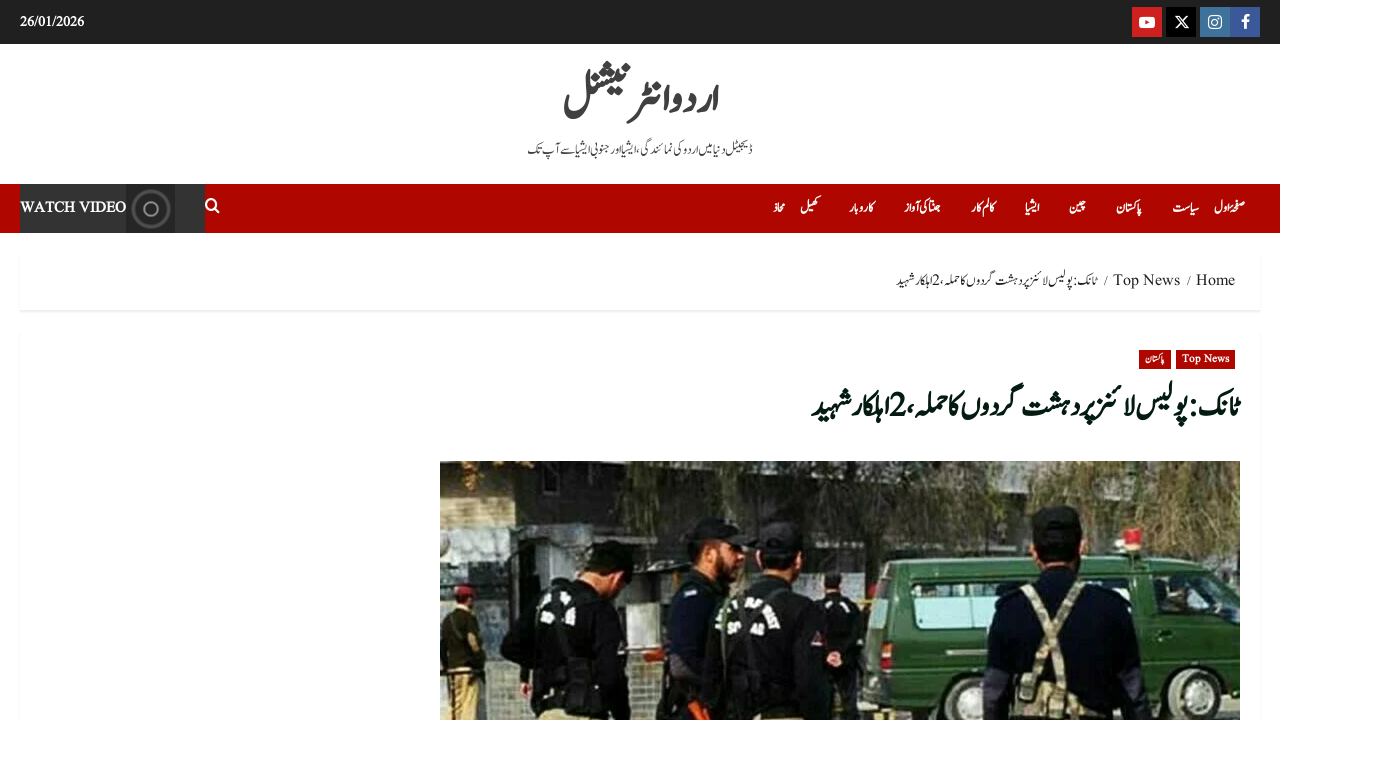

--- FILE ---
content_type: text/html; charset=UTF-8
request_url: https://urduintl.com/tank-terrorist-attack-on-police-lines-2-officers-martyred/
body_size: 30681
content:
<!doctype html><html lang="en-US"><head><script data-no-optimize="1">var litespeed_docref=sessionStorage.getItem("litespeed_docref");litespeed_docref&&(Object.defineProperty(document,"referrer",{get:function(){return litespeed_docref}}),sessionStorage.removeItem("litespeed_docref"));</script> <meta charset="UTF-8"><meta name="viewport" content="width=device-width, initial-scale=1"><link rel="profile" href="http://gmpg.org/xfn/11"><title>15/12/2023</title><meta name="description" content="اردو انٹرنیشنل %%primary_category%% ٹانک :پولیس لائنز پر دہشت گردوں کا حملہ،2 اہلکار شہید دہشت گرد خیبرپختونخوا ٹی ٹی پی"><meta name="robots" content="follow, noindex"><meta property="og:url" content="https://urduintl.com/tank-terrorist-attack-on-police-lines-2-officers-martyred/"><meta property="og:site_name" content="اردو انٹرنیشنل"><meta property="og:locale" content="en_US"><meta property="og:type" content="article"><meta property="article:author" content="https://web.facebook.com/urduintl"><meta property="article:publisher" content="https://web.facebook.com/urduintl"><meta property="article:section" content="Top News"><meta property="og:title" content="15/12/2023 "><meta property="og:description" content="اردو انٹرنیشنل %%primary_category%% ٹانک :پولیس لائنز پر دہشت گردوں کا حملہ،2 اہلکار شہید دہشت گرد خیبرپختونخوا ٹی ٹی پی"><meta property="og:image" content="https://urduintl.com/wp-content/uploads/2023/12/011434037fbe749.jpg"><meta property="og:image:secure_url" content="https://urduintl.com/wp-content/uploads/2023/12/011434037fbe749.jpg"><meta property="og:image:width" content="800"><meta property="og:image:height" content="480"><meta property="fb:pages" content=""><meta property="fb:admins" content="https://www.facebook.com/suhaib.zuberi"><meta property="fb:app_id" content=""><meta name="twitter:card" content="summary"><meta name="twitter:site" content="@urduintl"><meta name="twitter:creator" content="@urduintl"><meta name="twitter:title" content="15/12/2023 "><meta name="twitter:description" content="اردو انٹرنیشنل %%primary_category%% ٹانک :پولیس لائنز پر دہشت گردوں کا حملہ،2 اہلکار شہید دہشت گرد خیبرپختونخوا ٹی ٹی پی"><meta name="twitter:image" content="https://urduintl.com/wp-content/uploads/2023/12/011434037fbe749.jpg"><link rel='dns-prefetch' href='//fonts.googleapis.com' /><link rel="alternate" type="application/rss+xml" title="اردو انٹرنیشنل &raquo; Feed" href="https://urduintl.com/feed/" /><link rel="alternate" type="application/rss+xml" title="اردو انٹرنیشنل &raquo; Comments Feed" href="https://urduintl.com/comments/feed/" /><link rel="alternate" title="oEmbed (JSON)" type="application/json+oembed" href="https://urduintl.com/wp-json/oembed/1.0/embed?url=https%3A%2F%2Furduintl.com%2Ftank-terrorist-attack-on-police-lines-2-officers-martyred%2F" /><link rel="alternate" title="oEmbed (XML)" type="text/xml+oembed" href="https://urduintl.com/wp-json/oembed/1.0/embed?url=https%3A%2F%2Furduintl.com%2Ftank-terrorist-attack-on-police-lines-2-officers-martyred%2F&#038;format=xml" /><style id='wp-img-auto-sizes-contain-inline-css' type='text/css'>img:is([sizes=auto i],[sizes^="auto," i]){contain-intrinsic-size:3000px 1500px}
/*# sourceURL=wp-img-auto-sizes-contain-inline-css */</style><link data-optimized="2" rel="stylesheet" href="https://urduintl.com/wp-content/litespeed/css/f0e54476dca601f7d572623b7fa220cf.css?ver=961f9" /><style id='global-styles-inline-css' type='text/css'>:root{--wp--preset--aspect-ratio--square: 1;--wp--preset--aspect-ratio--4-3: 4/3;--wp--preset--aspect-ratio--3-4: 3/4;--wp--preset--aspect-ratio--3-2: 3/2;--wp--preset--aspect-ratio--2-3: 2/3;--wp--preset--aspect-ratio--16-9: 16/9;--wp--preset--aspect-ratio--9-16: 9/16;--wp--preset--color--black: #000000;--wp--preset--color--cyan-bluish-gray: #abb8c3;--wp--preset--color--white: #ffffff;--wp--preset--color--pale-pink: #f78da7;--wp--preset--color--vivid-red: #cf2e2e;--wp--preset--color--luminous-vivid-orange: #ff6900;--wp--preset--color--luminous-vivid-amber: #fcb900;--wp--preset--color--light-green-cyan: #7bdcb5;--wp--preset--color--vivid-green-cyan: #00d084;--wp--preset--color--pale-cyan-blue: #8ed1fc;--wp--preset--color--vivid-cyan-blue: #0693e3;--wp--preset--color--vivid-purple: #9b51e0;--wp--preset--gradient--vivid-cyan-blue-to-vivid-purple: linear-gradient(135deg,rgb(6,147,227) 0%,rgb(155,81,224) 100%);--wp--preset--gradient--light-green-cyan-to-vivid-green-cyan: linear-gradient(135deg,rgb(122,220,180) 0%,rgb(0,208,130) 100%);--wp--preset--gradient--luminous-vivid-amber-to-luminous-vivid-orange: linear-gradient(135deg,rgb(252,185,0) 0%,rgb(255,105,0) 100%);--wp--preset--gradient--luminous-vivid-orange-to-vivid-red: linear-gradient(135deg,rgb(255,105,0) 0%,rgb(207,46,46) 100%);--wp--preset--gradient--very-light-gray-to-cyan-bluish-gray: linear-gradient(135deg,rgb(238,238,238) 0%,rgb(169,184,195) 100%);--wp--preset--gradient--cool-to-warm-spectrum: linear-gradient(135deg,rgb(74,234,220) 0%,rgb(151,120,209) 20%,rgb(207,42,186) 40%,rgb(238,44,130) 60%,rgb(251,105,98) 80%,rgb(254,248,76) 100%);--wp--preset--gradient--blush-light-purple: linear-gradient(135deg,rgb(255,206,236) 0%,rgb(152,150,240) 100%);--wp--preset--gradient--blush-bordeaux: linear-gradient(135deg,rgb(254,205,165) 0%,rgb(254,45,45) 50%,rgb(107,0,62) 100%);--wp--preset--gradient--luminous-dusk: linear-gradient(135deg,rgb(255,203,112) 0%,rgb(199,81,192) 50%,rgb(65,88,208) 100%);--wp--preset--gradient--pale-ocean: linear-gradient(135deg,rgb(255,245,203) 0%,rgb(182,227,212) 50%,rgb(51,167,181) 100%);--wp--preset--gradient--electric-grass: linear-gradient(135deg,rgb(202,248,128) 0%,rgb(113,206,126) 100%);--wp--preset--gradient--midnight: linear-gradient(135deg,rgb(2,3,129) 0%,rgb(40,116,252) 100%);--wp--preset--font-size--small: 13px;--wp--preset--font-size--medium: 20px;--wp--preset--font-size--large: 36px;--wp--preset--font-size--x-large: 42px;--wp--preset--spacing--20: 0.44rem;--wp--preset--spacing--30: 0.67rem;--wp--preset--spacing--40: 1rem;--wp--preset--spacing--50: 1.5rem;--wp--preset--spacing--60: 2.25rem;--wp--preset--spacing--70: 3.38rem;--wp--preset--spacing--80: 5.06rem;--wp--preset--shadow--natural: 6px 6px 9px rgba(0, 0, 0, 0.2);--wp--preset--shadow--deep: 12px 12px 50px rgba(0, 0, 0, 0.4);--wp--preset--shadow--sharp: 6px 6px 0px rgba(0, 0, 0, 0.2);--wp--preset--shadow--outlined: 6px 6px 0px -3px rgb(255, 255, 255), 6px 6px rgb(0, 0, 0);--wp--preset--shadow--crisp: 6px 6px 0px rgb(0, 0, 0);}:root { --wp--style--global--content-size: 930px;--wp--style--global--wide-size: 1400px; }:where(body) { margin: 0; }.wp-site-blocks > .alignleft { float: left; margin-right: 2em; }.wp-site-blocks > .alignright { float: right; margin-left: 2em; }.wp-site-blocks > .aligncenter { justify-content: center; margin-left: auto; margin-right: auto; }:where(.wp-site-blocks) > * { margin-block-start: 24px; margin-block-end: 0; }:where(.wp-site-blocks) > :first-child { margin-block-start: 0; }:where(.wp-site-blocks) > :last-child { margin-block-end: 0; }:root { --wp--style--block-gap: 24px; }:root :where(.is-layout-flow) > :first-child{margin-block-start: 0;}:root :where(.is-layout-flow) > :last-child{margin-block-end: 0;}:root :where(.is-layout-flow) > *{margin-block-start: 24px;margin-block-end: 0;}:root :where(.is-layout-constrained) > :first-child{margin-block-start: 0;}:root :where(.is-layout-constrained) > :last-child{margin-block-end: 0;}:root :where(.is-layout-constrained) > *{margin-block-start: 24px;margin-block-end: 0;}:root :where(.is-layout-flex){gap: 24px;}:root :where(.is-layout-grid){gap: 24px;}.is-layout-flow > .alignleft{float: left;margin-inline-start: 0;margin-inline-end: 2em;}.is-layout-flow > .alignright{float: right;margin-inline-start: 2em;margin-inline-end: 0;}.is-layout-flow > .aligncenter{margin-left: auto !important;margin-right: auto !important;}.is-layout-constrained > .alignleft{float: left;margin-inline-start: 0;margin-inline-end: 2em;}.is-layout-constrained > .alignright{float: right;margin-inline-start: 2em;margin-inline-end: 0;}.is-layout-constrained > .aligncenter{margin-left: auto !important;margin-right: auto !important;}.is-layout-constrained > :where(:not(.alignleft):not(.alignright):not(.alignfull)){max-width: var(--wp--style--global--content-size);margin-left: auto !important;margin-right: auto !important;}.is-layout-constrained > .alignwide{max-width: var(--wp--style--global--wide-size);}body .is-layout-flex{display: flex;}.is-layout-flex{flex-wrap: wrap;align-items: center;}.is-layout-flex > :is(*, div){margin: 0;}body .is-layout-grid{display: grid;}.is-layout-grid > :is(*, div){margin: 0;}body{padding-top: 0px;padding-right: 0px;padding-bottom: 0px;padding-left: 0px;}a:where(:not(.wp-element-button)){text-decoration: none;}:root :where(.wp-element-button, .wp-block-button__link){background-color: #32373c;border-radius: 0;border-width: 0;color: #fff;font-family: inherit;font-size: inherit;font-style: inherit;font-weight: inherit;letter-spacing: inherit;line-height: inherit;padding-top: calc(0.667em + 2px);padding-right: calc(1.333em + 2px);padding-bottom: calc(0.667em + 2px);padding-left: calc(1.333em + 2px);text-decoration: none;text-transform: inherit;}.has-black-color{color: var(--wp--preset--color--black) !important;}.has-cyan-bluish-gray-color{color: var(--wp--preset--color--cyan-bluish-gray) !important;}.has-white-color{color: var(--wp--preset--color--white) !important;}.has-pale-pink-color{color: var(--wp--preset--color--pale-pink) !important;}.has-vivid-red-color{color: var(--wp--preset--color--vivid-red) !important;}.has-luminous-vivid-orange-color{color: var(--wp--preset--color--luminous-vivid-orange) !important;}.has-luminous-vivid-amber-color{color: var(--wp--preset--color--luminous-vivid-amber) !important;}.has-light-green-cyan-color{color: var(--wp--preset--color--light-green-cyan) !important;}.has-vivid-green-cyan-color{color: var(--wp--preset--color--vivid-green-cyan) !important;}.has-pale-cyan-blue-color{color: var(--wp--preset--color--pale-cyan-blue) !important;}.has-vivid-cyan-blue-color{color: var(--wp--preset--color--vivid-cyan-blue) !important;}.has-vivid-purple-color{color: var(--wp--preset--color--vivid-purple) !important;}.has-black-background-color{background-color: var(--wp--preset--color--black) !important;}.has-cyan-bluish-gray-background-color{background-color: var(--wp--preset--color--cyan-bluish-gray) !important;}.has-white-background-color{background-color: var(--wp--preset--color--white) !important;}.has-pale-pink-background-color{background-color: var(--wp--preset--color--pale-pink) !important;}.has-vivid-red-background-color{background-color: var(--wp--preset--color--vivid-red) !important;}.has-luminous-vivid-orange-background-color{background-color: var(--wp--preset--color--luminous-vivid-orange) !important;}.has-luminous-vivid-amber-background-color{background-color: var(--wp--preset--color--luminous-vivid-amber) !important;}.has-light-green-cyan-background-color{background-color: var(--wp--preset--color--light-green-cyan) !important;}.has-vivid-green-cyan-background-color{background-color: var(--wp--preset--color--vivid-green-cyan) !important;}.has-pale-cyan-blue-background-color{background-color: var(--wp--preset--color--pale-cyan-blue) !important;}.has-vivid-cyan-blue-background-color{background-color: var(--wp--preset--color--vivid-cyan-blue) !important;}.has-vivid-purple-background-color{background-color: var(--wp--preset--color--vivid-purple) !important;}.has-black-border-color{border-color: var(--wp--preset--color--black) !important;}.has-cyan-bluish-gray-border-color{border-color: var(--wp--preset--color--cyan-bluish-gray) !important;}.has-white-border-color{border-color: var(--wp--preset--color--white) !important;}.has-pale-pink-border-color{border-color: var(--wp--preset--color--pale-pink) !important;}.has-vivid-red-border-color{border-color: var(--wp--preset--color--vivid-red) !important;}.has-luminous-vivid-orange-border-color{border-color: var(--wp--preset--color--luminous-vivid-orange) !important;}.has-luminous-vivid-amber-border-color{border-color: var(--wp--preset--color--luminous-vivid-amber) !important;}.has-light-green-cyan-border-color{border-color: var(--wp--preset--color--light-green-cyan) !important;}.has-vivid-green-cyan-border-color{border-color: var(--wp--preset--color--vivid-green-cyan) !important;}.has-pale-cyan-blue-border-color{border-color: var(--wp--preset--color--pale-cyan-blue) !important;}.has-vivid-cyan-blue-border-color{border-color: var(--wp--preset--color--vivid-cyan-blue) !important;}.has-vivid-purple-border-color{border-color: var(--wp--preset--color--vivid-purple) !important;}.has-vivid-cyan-blue-to-vivid-purple-gradient-background{background: var(--wp--preset--gradient--vivid-cyan-blue-to-vivid-purple) !important;}.has-light-green-cyan-to-vivid-green-cyan-gradient-background{background: var(--wp--preset--gradient--light-green-cyan-to-vivid-green-cyan) !important;}.has-luminous-vivid-amber-to-luminous-vivid-orange-gradient-background{background: var(--wp--preset--gradient--luminous-vivid-amber-to-luminous-vivid-orange) !important;}.has-luminous-vivid-orange-to-vivid-red-gradient-background{background: var(--wp--preset--gradient--luminous-vivid-orange-to-vivid-red) !important;}.has-very-light-gray-to-cyan-bluish-gray-gradient-background{background: var(--wp--preset--gradient--very-light-gray-to-cyan-bluish-gray) !important;}.has-cool-to-warm-spectrum-gradient-background{background: var(--wp--preset--gradient--cool-to-warm-spectrum) !important;}.has-blush-light-purple-gradient-background{background: var(--wp--preset--gradient--blush-light-purple) !important;}.has-blush-bordeaux-gradient-background{background: var(--wp--preset--gradient--blush-bordeaux) !important;}.has-luminous-dusk-gradient-background{background: var(--wp--preset--gradient--luminous-dusk) !important;}.has-pale-ocean-gradient-background{background: var(--wp--preset--gradient--pale-ocean) !important;}.has-electric-grass-gradient-background{background: var(--wp--preset--gradient--electric-grass) !important;}.has-midnight-gradient-background{background: var(--wp--preset--gradient--midnight) !important;}.has-small-font-size{font-size: var(--wp--preset--font-size--small) !important;}.has-medium-font-size{font-size: var(--wp--preset--font-size--medium) !important;}.has-large-font-size{font-size: var(--wp--preset--font-size--large) !important;}.has-x-large-font-size{font-size: var(--wp--preset--font-size--x-large) !important;}
/*# sourceURL=global-styles-inline-css */</style><style id='morenews-style-inline-css' type='text/css'>body.aft-dark-mode #sidr,body.aft-dark-mode,body.aft-dark-mode.custom-background,body.aft-dark-mode #af-preloader{background-color:#000000;} body.aft-default-mode #sidr,body.aft-default-mode #af-preloader,body.aft-default-mode{background-color:#ffffff;} .frm_style_formidable-style.with_frm_style .frm_compact .frm_dropzone.dz-clickable .dz-message,.frm_style_formidable-style.with_frm_style input[type=submit],.frm_style_formidable-style.with_frm_style .frm_submit input[type=button],.frm_style_formidable-style.with_frm_style .frm_submit button,.frm_form_submit_style,.frm_style_formidable-style.with_frm_style .frm-edit-page-btn,.woocommerce #respond input#submit.disabled,.woocommerce #respond input#submit:disabled,.woocommerce #respond input#submit:disabled[disabled],.woocommerce a.button.disabled,.woocommerce a.button:disabled,.woocommerce a.button:disabled[disabled],.woocommerce button.button.disabled,.woocommerce button.button:disabled,.woocommerce button.button:disabled[disabled],.woocommerce input.button.disabled,.woocommerce input.button:disabled,.woocommerce input.button:disabled[disabled],.woocommerce #respond input#submit,.woocommerce a.button,.woocommerce button.button,.woocommerce input.button,.woocommerce #respond input#submit.alt,.woocommerce a.button.alt,.woocommerce button.button.alt,.woocommerce input.button.alt,.woocommerce-account .addresses .title .edit,:root .wc-block-featured-product__link :where(.wp-element-button,.wp-block-button__link),:root .wc-block-featured-category__link :where(.wp-element-button,.wp-block-button__link),hustle-button,button.wc-block-mini-cart__button,.wc-block-checkout .wp-block-button__link,.wp-block-button.wc-block-components-product-button .wp-block-button__link,.wc-block-grid__product-add-to-cart.wp-block-button .wp-block-button__link,body .wc-block-components-button,.wc-block-grid .wp-block-button__link,.woocommerce-notices-wrapper .button,body .woocommerce-notices-wrapper .button:hover,body.woocommerce .single_add_to_cart_button.button:hover,body.woocommerce a.button.add_to_cart_button:hover,.widget-title-fill-and-border .morenews-widget .wp-block-search__label,.widget-title-fill-and-border .morenews-widget .wp-block-group .wp-block-heading,.widget-title-fill-and-no-border .morenews-widget .wp-block-search__label,.widget-title-fill-and-no-border .morenews-widget .wp-block-group .wp-block-heading,.widget-title-fill-and-border .wp_post_author_widget .widget-title .header-after,.widget-title-fill-and-border .widget-title .heading-line,.widget-title-fill-and-border .aft-posts-tabs-panel .nav-tabs>li>a.active,.widget-title-fill-and-border .aft-main-banner-wrapper .widget-title .heading-line ,.widget-title-fill-and-no-border .wp_post_author_widget .widget-title .header-after,.widget-title-fill-and-no-border .widget-title .heading-line,.widget-title-fill-and-no-border .aft-posts-tabs-panel .nav-tabs>li>a.active,.widget-title-fill-and-no-border .aft-main-banner-wrapper .widget-title .heading-line,a.sidr-class-sidr-button-close,body.widget-title-border-bottom .header-after1 .heading-line-before,body.widget-title-border-bottom .widget-title .heading-line-before,.widget-title-border-center .morenews-widget .wp-block-search__label::after,.widget-title-border-center .morenews-widget .wp-block-group .wp-block-heading::after,.widget-title-border-center .wp_post_author_widget .widget-title .heading-line-before,.widget-title-border-center .aft-posts-tabs-panel .nav-tabs>li>a.active::after,.widget-title-border-center .wp_post_author_widget .widget-title .header-after::after,.widget-title-border-center .widget-title .heading-line-after,.widget-title-border-bottom .morenews-widget .wp-block-search__label::after,.widget-title-border-bottom .morenews-widget .wp-block-group .wp-block-heading::after,.widget-title-border-bottom .heading-line::before,.widget-title-border-bottom .wp-post-author-wrap .header-after::before,.widget-title-border-bottom .aft-posts-tabs-panel .nav-tabs>li>a.active span::after,.aft-dark-mode .is-style-fill a.wp-block-button__link:not(.has-background),.aft-default-mode .is-style-fill a.wp-block-button__link:not(.has-background),#reading-progress-bar,a.comment-reply-link,body.aft-default-mode .reply a,body.aft-dark-mode .reply a,.aft-popular-taxonomies-lists span::before ,#loader-wrapper div,span.heading-line::before,.wp-post-author-wrap .header-after::before,body.aft-dark-mode input[type="button"],body.aft-dark-mode input[type="reset"],body.aft-dark-mode input[type="submit"],body.aft-dark-mode .inner-suscribe input[type=submit],body.aft-default-mode input[type="button"],body.aft-default-mode input[type="reset"],body.aft-default-mode input[type="submit"],body.aft-default-mode .inner-suscribe input[type=submit],.woocommerce-product-search button[type="submit"],input.search-submit,.wp-block-search__button,.af-youtube-slider .af-video-wrap .af-bg-play i,.af-youtube-video-list .entry-header-yt-video-wrapper .af-yt-video-play i,.af-post-format i,body .btn-style1 a:visited,body .btn-style1 a,body span.post-page-numbers.current,body .morenews-pagination .nav-links .page-numbers.current,body #scroll-up,button,a.author-button.primary,.morenews-reaction-button .reaction-percentage,h3.morenews-subtitle:after,body article.sticky .read-single:before,.aft-readmore-wrapper a.aft-readmore:hover,body.aft-dark-mode .aft-readmore-wrapper a.aft-readmore:hover,footer.site-footer .aft-readmore-wrapper a.aft-readmore:hover,.aft-readmore-wrapper a.aft-readmore:hover,body .trending-posts-vertical .trending-no{background-color:#ea5e00;} div.wpforms-container-full button[type=submit]:hover,div.wpforms-container-full button[type=submit]:not(:hover):not(:active){background-color:#ea5e00 !important;} .grid-design-texts-over-image .aft-readmore-wrapper a.aft-readmore:hover,.aft-readmore-wrapper a.aft-readmore:hover,body.aft-dark-mode .aft-readmore-wrapper a.aft-readmore:hover,body.aft-default-mode .aft-readmore-wrapper a.aft-readmore:hover,a.author-button.primary,.morenews-post-badge,body.single .entry-header .aft-post-excerpt-and-meta .post-excerpt,body.aft-dark-mode.single span.tags-links a:hover,.morenews-pagination .nav-links .page-numbers.current,.aft-readmore-wrapper a.aft-readmore:hover,p.awpa-more-posts a:hover,.wp-post-author-meta .wp-post-author-meta-more-posts a.awpa-more-posts:hover{border-color:#ea5e00;} body:not(.rtl) .aft-popular-taxonomies-lists span::after{border-left-color:#ea5e00;} body.rtl .aft-popular-taxonomies-lists span::after{border-right-color:#ea5e00;} .widget-title-fill-and-no-border .morenews-widget .wp-block-search__label::after,.widget-title-fill-and-no-border .morenews-widget .wp-block-group .wp-block-heading::after,.widget-title-fill-and-no-border .aft-posts-tabs-panel .nav-tabs>li a.active::after,.widget-title-fill-and-no-border .morenews-widget .widget-title::before,.widget-title-fill-and-no-border .morenews-customizer .widget-title::before{border-top-color:#ea5e00;} .woocommerce div.product .woocommerce-tabs ul.tabs li.active,#scroll-up::after,.aft-dark-mode #loader,.aft-default-mode #loader{border-bottom-color:#ea5e00;} footer.site-footer .wp-calendar-nav a:hover,footer.site-footer .wp-block-latest-comments__comment-meta a:hover,.aft-dark-mode .tagcloud a:hover,.aft-dark-mode .widget ul.menu >li a:hover,.aft-dark-mode .widget > ul > li a:hover,.banner-exclusive-posts-wrapper a:hover,.list-style .read-title h3 a:hover,.grid-design-default .read-title h3 a:hover,body.aft-dark-mode .banner-exclusive-posts-wrapper a:hover,body.aft-dark-mode .banner-exclusive-posts-wrapper a:visited:hover,body.aft-default-mode .banner-exclusive-posts-wrapper a:hover,body.aft-default-mode .banner-exclusive-posts-wrapper a:visited:hover,body.wp-post-author-meta .awpa-display-name a:hover,.widget_text a ,.post-description a:not(.aft-readmore),.post-description a:not(.aft-readmore):visited,.wp_post_author_widget .wp-post-author-meta .awpa-display-name a:hover,.wp-post-author-meta .wp-post-author-meta-more-posts a.awpa-more-posts:hover,body.aft-default-mode .af-breadcrumbs a:hover,body.aft-dark-mode .af-breadcrumbs a:hover,body .wp-block-latest-comments li.wp-block-latest-comments__comment a:hover,body .site-footer .color-pad .read-title h3 a:hover,body.aft-dark-mode #secondary .morenews-widget ul[class*="wp-block-"] a:hover,body.aft-dark-mode #secondary .morenews-widget ol[class*="wp-block-"] a:hover,body.aft-dark-mode a.post-edit-link:hover,body.aft-default-mode #secondary .morenews-widget ul[class*="wp-block-"] a:hover,body.aft-default-mode #secondary .morenews-widget ol[class*="wp-block-"] a:hover,body.aft-default-mode a.post-edit-link:hover,body.aft-default-mode #secondary .widget > ul > li a:hover,body.aft-default-mode footer.comment-meta a:hover,body.aft-dark-mode footer.comment-meta a:hover,body.aft-default-mode .comment-form a:hover,body.aft-dark-mode .comment-form a:hover,body.aft-dark-mode .entry-content > .wp-block-tag-cloud a:not(.has-text-color):hover,body.aft-default-mode .entry-content > .wp-block-tag-cloud a:not(.has-text-color):hover,body.aft-dark-mode .entry-content .wp-block-archives-list.wp-block-archives a:not(.has-text-color):hover,body.aft-default-mode .entry-content .wp-block-archives-list.wp-block-archives a:not(.has-text-color):hover,body.aft-dark-mode .entry-content .wp-block-latest-posts a:not(.has-text-color):hover,body.aft-dark-mode .entry-content .wp-block-categories-list.wp-block-categories a:not(.has-text-color):hover,body.aft-default-mode .entry-content .wp-block-latest-posts a:not(.has-text-color):hover,body.aft-default-mode .entry-content .wp-block-categories-list.wp-block-categories a:not(.has-text-color):hover,.aft-default-mode .wp-block-archives-list.wp-block-archives a:not(.has-text-color):hover,.aft-default-mode .wp-block-latest-posts a:not(.has-text-color):hover,.aft-default-mode .wp-block-categories-list.wp-block-categories a:not(.has-text-color):hover,.aft-default-mode .wp-block-latest-comments li.wp-block-latest-comments__comment a:hover,.aft-dark-mode .wp-block-archives-list.wp-block-archives a:not(.has-text-color):hover,.aft-dark-mode .wp-block-latest-posts a:not(.has-text-color):hover,.aft-dark-mode .wp-block-categories-list.wp-block-categories a:not(.has-text-color):hover,.aft-dark-mode .wp-block-latest-comments li.wp-block-latest-comments__comment a:hover,body.aft-dark-mode .morenews-pagination .nav-links a.page-numbers:hover,body.aft-default-mode .morenews-pagination .nav-links a.page-numbers:hover,body.aft-default-mode .aft-popular-taxonomies-lists ul li a:hover ,body.aft-dark-mode .aft-popular-taxonomies-lists ul li a:hover,body.aft-dark-mode .wp-calendar-nav a,body .entry-content > .wp-block-heading:not(.has-link-color):not(.wp-block-post-title) a,body .entry-content > ul a,body .entry-content > ol a,body .entry-content > p:not(.has-link-color) a ,body.aft-default-mode p.logged-in-as a,body.aft-dark-mode p.logged-in-as a,body.aft-dark-mode .woocommerce-loop-product__title:hover,body.aft-default-mode .woocommerce-loop-product__title:hover,a:hover,p a,.stars a:active,.stars a:focus,.morenews-widget.widget_text a,a.author-website:hover,.author-box-content a.author-posts-link:hover,body .morenews-sponsor a,body .morenews-source a,body.aft-default-mode .wp-block-latest-comments li.wp-block-latest-comments__comment a:hover,body.aft-dark-mode .wp-block-latest-comments li.wp-block-latest-comments__comment a:hover,.entry-content .wp-block-latest-comments a:not(.has-text-color):hover,.wc-block-grid__product .wc-block-grid__product-link:focus,body.aft-default-mode .entry-content .wp-block-heading:not(.has-link-color):not(.wp-block-post-title) a,body.aft-dark-mode .entry-content .wp-block-heading:not(.has-link-color):not(.wp-block-post-title) a,body.aft-default-mode .comment-content a,body.aft-dark-mode .comment-content a,body.aft-default-mode .post-excerpt a,body.aft-dark-mode .post-excerpt a,body.aft-default-mode .wp-block-tag-cloud a:hover,body.aft-default-mode .tagcloud a:hover,body.aft-default-mode.single span.tags-links a:hover,body.aft-default-mode p.awpa-more-posts a:hover,body.aft-default-mode p.awpa-website a:hover ,body.aft-default-mode .wp-post-author-meta h4 a:hover,body.aft-default-mode .widget ul.menu >li a:hover,body.aft-default-mode .widget > ul > li a:hover,body.aft-default-mode .nav-links a:hover,body.aft-default-mode ul.trail-items li a:hover,body.aft-dark-mode .wp-block-tag-cloud a:hover,body.aft-dark-mode .tagcloud a:hover,body.aft-dark-mode.single span.tags-links a:hover,body.aft-dark-mode p.awpa-more-posts a:hover,body.aft-dark-mode p.awpa-website a:hover ,body.aft-dark-mode .widget ul.menu >li a:hover,body.aft-dark-mode .nav-links a:hover,body.aft-dark-mode ul.trail-items li a:hover{color:#ea5e00;} @media only screen and (min-width:992px){body.aft-default-mode .morenews-header .main-navigation .menu-desktop > ul > li:hover > a:before,body.aft-default-mode .morenews-header .main-navigation .menu-desktop > ul > li.current-menu-item > a:before{background-color:#ea5e00;} } .woocommerce-product-search button[type="submit"],input.search-submit{background-color:#ea5e00;} .aft-dark-mode .entry-content a:hover,.aft-dark-mode .entry-content a:focus,.aft-dark-mode .entry-content a:active,.wp-calendar-nav a,#wp-calendar tbody td a,body.aft-dark-mode #wp-calendar tbody td#today,body.aft-default-mode #wp-calendar tbody td#today,body.aft-default-mode .entry-content .wp-block-heading:not(.has-link-color):not(.wp-block-post-title) a,body.aft-dark-mode .entry-content .wp-block-heading:not(.has-link-color):not(.wp-block-post-title) a,body .entry-content > ul a,body .entry-content > ul a:visited,body .entry-content > ol a,body .entry-content > ol a:visited,body .entry-content > p:not(.has-link-color) a,body .entry-content > p:not(.has-link-color) a:visited{color:#ea5e00;} .woocommerce-product-search button[type="submit"],input.search-submit,body.single span.tags-links a:hover,body .entry-content .wp-block-heading:not(.has-link-color):not(.wp-block-post-title) a,body .entry-content > ul a,body .entry-content > ul a:visited,body .entry-content > ol a,body .entry-content > ol a:visited,body .entry-content > p:not(.has-link-color) a,body .entry-content > p:not(.has-link-color) a:visited{border-color:#ea5e00;} @media only screen and (min-width:993px){.main-navigation .menu-desktop > li.current-menu-item::after,.main-navigation .menu-desktop > ul > li.current-menu-item::after,.main-navigation .menu-desktop > li::after,.main-navigation .menu-desktop > ul > li::after{background-color:#ea5e00;} } .site-branding .site-title{font-family:'Oswald','Noto Sans','Noto Sans CJK SC','Noto Sans JP','Noto Sans KR',system-ui,-apple-system,'Segoe UI',Roboto,'Helvetica Neue',Arial,sans-serif,'Apple Color Emoji','Segoe UI Emoji','Segoe UI Symbol';} body,button,input,select,optgroup,.cat-links li a,.min-read,.af-social-contacts .social-widget-menu .screen-reader-text,textarea{font-family:'Open Sans','Noto Sans','Noto Sans CJK SC','Noto Sans JP','Noto Sans KR',system-ui,-apple-system,'Segoe UI',Roboto,'Helvetica Neue',Arial,sans-serif,'Apple Color Emoji','Segoe UI Emoji','Segoe UI Symbol';} .wp-block-tag-cloud a,.tagcloud a,body span.hustle-title,.wp-block-blockspare-blockspare-tabs .bs-tabs-title-list li a.bs-tab-title,.navigation.post-navigation .nav-links a,div.custom-menu-link > a,.exclusive-posts .exclusive-now span,.aft-popular-taxonomies-lists span,.exclusive-posts a,.aft-posts-tabs-panel .nav-tabs>li>a,.widget-title-border-bottom .aft-posts-tabs-panel .nav-tabs>li>a,.nav-tabs>li,.widget ul ul li,.widget ul.menu >li ,.widget > ul > li,.wp-block-search__label,.wp-block-latest-posts.wp-block-latest-posts__list li,.wp-block-latest-comments li.wp-block-latest-comments__comment,.wp-block-group ul li a,.main-navigation ul li a,h1,h2,h3,h4,h5,h6{font-family:'Oswald','Noto Sans','Noto Sans CJK SC','Noto Sans JP','Noto Sans KR',system-ui,-apple-system,'Segoe UI',Roboto,'Helvetica Neue',Arial,sans-serif,'Apple Color Emoji','Segoe UI Emoji','Segoe UI Symbol';} .container-wrapper .elementor{max-width:100%;} .full-width-content .elementor-section-stretched,.align-content-left .elementor-section-stretched,.align-content-right .elementor-section-stretched{max-width:100%;left:0 !important;}
/*# sourceURL=morenews-style-inline-css */</style><style type="text/css"></style><script type="litespeed/javascript" data-src="https://urduintl.com/wp-includes/js/jquery/jquery.min.js" id="jquery-core-js"></script> <link rel="https://api.w.org/" href="https://urduintl.com/wp-json/" /><link rel="alternate" title="JSON" type="application/json" href="https://urduintl.com/wp-json/wp/v2/posts/5892" /><link rel="EditURI" type="application/rsd+xml" title="RSD" href="https://urduintl.com/xmlrpc.php?rsd" /><meta name="generator" content="WordPress 6.9" /><meta name="generator" content="SportsPress 2.7.26" /><link rel='shortlink' href='https://urduintl.com/?p=5892' /><style>/* CSS added by WP Meta and Date Remover*/.wp-block-post-author__name{display:none !important;} .wp-block-post-date{display:none !important;} .entry-meta {display:none !important;} .home .entry-meta { display: none; } .entry-footer {display:none !important;} .home .entry-footer { display: none; }</style><style type="text/css">body .af-header-image.data-bg:before {
        opacity: 0;
      }

            .site-title a,
      .site-header .site-branding .site-title a:visited,
      .site-header .site-branding .site-title a:hover,
      .site-description {
        color: #404040      }

      body.aft-dark-mode .site-title a,
      body.aft-dark-mode .site-header .site-branding .site-title a:visited,
      body.aft-dark-mode .site-header .site-branding .site-title a:hover,
      body.aft-dark-mode .site-description {
        color: #ffffff;
      }

      .header-layout-3 .site-header .site-branding .site-title,
      .site-branding .site-title {
        font-size: 49px;
      }

      @media only screen and (max-width: 640px) {
        .site-branding .site-title {
          font-size: 2.75rem;

        }
      }

      /* @media only screen and (max-width: 375px) {
                    .site-branding .site-title {
                        font-size: 32px;

                    }
                } */</style><style type="text/css" id="custom-background-css">body.custom-background { background-color: #ffffff; }</style><style type="text/css">.saboxplugin-wrap{-webkit-box-sizing:border-box;-moz-box-sizing:border-box;-ms-box-sizing:border-box;box-sizing:border-box;border:1px solid #eee;width:100%;clear:both;display:block;overflow:hidden;word-wrap:break-word;position:relative}.saboxplugin-wrap .saboxplugin-gravatar{float:left;padding:0 20px 20px 20px}.saboxplugin-wrap .saboxplugin-gravatar img{max-width:100px;height:auto;border-radius:0;}.saboxplugin-wrap .saboxplugin-authorname{font-size:18px;line-height:1;margin:20px 0 0 20px;display:block}.saboxplugin-wrap .saboxplugin-authorname a{text-decoration:none}.saboxplugin-wrap .saboxplugin-authorname a:focus{outline:0}.saboxplugin-wrap .saboxplugin-desc{display:block;margin:5px 20px}.saboxplugin-wrap .saboxplugin-desc a{text-decoration:underline}.saboxplugin-wrap .saboxplugin-desc p{margin:5px 0 12px}.saboxplugin-wrap .saboxplugin-web{margin:0 20px 15px;text-align:left}.saboxplugin-wrap .sab-web-position{text-align:right}.saboxplugin-wrap .saboxplugin-web a{color:#ccc;text-decoration:none}.saboxplugin-wrap .saboxplugin-socials{position:relative;display:block;background:#fcfcfc;padding:5px;border-top:1px solid #eee}.saboxplugin-wrap .saboxplugin-socials a svg{width:20px;height:20px}.saboxplugin-wrap .saboxplugin-socials a svg .st2{fill:#fff; transform-origin:center center;}.saboxplugin-wrap .saboxplugin-socials a svg .st1{fill:rgba(0,0,0,.3)}.saboxplugin-wrap .saboxplugin-socials a:hover{opacity:.8;-webkit-transition:opacity .4s;-moz-transition:opacity .4s;-o-transition:opacity .4s;transition:opacity .4s;box-shadow:none!important;-webkit-box-shadow:none!important}.saboxplugin-wrap .saboxplugin-socials .saboxplugin-icon-color{box-shadow:none;padding:0;border:0;-webkit-transition:opacity .4s;-moz-transition:opacity .4s;-o-transition:opacity .4s;transition:opacity .4s;display:inline-block;color:#fff;font-size:0;text-decoration:inherit;margin:5px;-webkit-border-radius:0;-moz-border-radius:0;-ms-border-radius:0;-o-border-radius:0;border-radius:0;overflow:hidden}.saboxplugin-wrap .saboxplugin-socials .saboxplugin-icon-grey{text-decoration:inherit;box-shadow:none;position:relative;display:-moz-inline-stack;display:inline-block;vertical-align:middle;zoom:1;margin:10px 5px;color:#444;fill:#444}.clearfix:after,.clearfix:before{content:' ';display:table;line-height:0;clear:both}.ie7 .clearfix{zoom:1}.saboxplugin-socials.sabox-colored .saboxplugin-icon-color .sab-twitch{border-color:#38245c}.saboxplugin-socials.sabox-colored .saboxplugin-icon-color .sab-behance{border-color:#003eb0}.saboxplugin-socials.sabox-colored .saboxplugin-icon-color .sab-deviantart{border-color:#036824}.saboxplugin-socials.sabox-colored .saboxplugin-icon-color .sab-digg{border-color:#00327c}.saboxplugin-socials.sabox-colored .saboxplugin-icon-color .sab-dribbble{border-color:#ba1655}.saboxplugin-socials.sabox-colored .saboxplugin-icon-color .sab-facebook{border-color:#1e2e4f}.saboxplugin-socials.sabox-colored .saboxplugin-icon-color .sab-flickr{border-color:#003576}.saboxplugin-socials.sabox-colored .saboxplugin-icon-color .sab-github{border-color:#264874}.saboxplugin-socials.sabox-colored .saboxplugin-icon-color .sab-google{border-color:#0b51c5}.saboxplugin-socials.sabox-colored .saboxplugin-icon-color .sab-html5{border-color:#902e13}.saboxplugin-socials.sabox-colored .saboxplugin-icon-color .sab-instagram{border-color:#1630aa}.saboxplugin-socials.sabox-colored .saboxplugin-icon-color .sab-linkedin{border-color:#00344f}.saboxplugin-socials.sabox-colored .saboxplugin-icon-color .sab-pinterest{border-color:#5b040e}.saboxplugin-socials.sabox-colored .saboxplugin-icon-color .sab-reddit{border-color:#992900}.saboxplugin-socials.sabox-colored .saboxplugin-icon-color .sab-rss{border-color:#a43b0a}.saboxplugin-socials.sabox-colored .saboxplugin-icon-color .sab-sharethis{border-color:#5d8420}.saboxplugin-socials.sabox-colored .saboxplugin-icon-color .sab-soundcloud{border-color:#995200}.saboxplugin-socials.sabox-colored .saboxplugin-icon-color .sab-spotify{border-color:#0f612c}.saboxplugin-socials.sabox-colored .saboxplugin-icon-color .sab-stackoverflow{border-color:#a95009}.saboxplugin-socials.sabox-colored .saboxplugin-icon-color .sab-steam{border-color:#006388}.saboxplugin-socials.sabox-colored .saboxplugin-icon-color .sab-user_email{border-color:#b84e05}.saboxplugin-socials.sabox-colored .saboxplugin-icon-color .sab-tumblr{border-color:#10151b}.saboxplugin-socials.sabox-colored .saboxplugin-icon-color .sab-twitter{border-color:#0967a0}.saboxplugin-socials.sabox-colored .saboxplugin-icon-color .sab-vimeo{border-color:#0d7091}.saboxplugin-socials.sabox-colored .saboxplugin-icon-color .sab-windows{border-color:#003f71}.saboxplugin-socials.sabox-colored .saboxplugin-icon-color .sab-whatsapp{border-color:#003f71}.saboxplugin-socials.sabox-colored .saboxplugin-icon-color .sab-wordpress{border-color:#0f3647}.saboxplugin-socials.sabox-colored .saboxplugin-icon-color .sab-yahoo{border-color:#14002d}.saboxplugin-socials.sabox-colored .saboxplugin-icon-color .sab-youtube{border-color:#900}.saboxplugin-socials.sabox-colored .saboxplugin-icon-color .sab-xing{border-color:#000202}.saboxplugin-socials.sabox-colored .saboxplugin-icon-color .sab-mixcloud{border-color:#2475a0}.saboxplugin-socials.sabox-colored .saboxplugin-icon-color .sab-vk{border-color:#243549}.saboxplugin-socials.sabox-colored .saboxplugin-icon-color .sab-medium{border-color:#00452c}.saboxplugin-socials.sabox-colored .saboxplugin-icon-color .sab-quora{border-color:#420e00}.saboxplugin-socials.sabox-colored .saboxplugin-icon-color .sab-meetup{border-color:#9b181c}.saboxplugin-socials.sabox-colored .saboxplugin-icon-color .sab-goodreads{border-color:#000}.saboxplugin-socials.sabox-colored .saboxplugin-icon-color .sab-snapchat{border-color:#999700}.saboxplugin-socials.sabox-colored .saboxplugin-icon-color .sab-500px{border-color:#00557f}.saboxplugin-socials.sabox-colored .saboxplugin-icon-color .sab-mastodont{border-color:#185886}.sabox-plus-item{margin-bottom:20px}@media screen and (max-width:480px){.saboxplugin-wrap{text-align:center}.saboxplugin-wrap .saboxplugin-gravatar{float:none;padding:20px 0;text-align:center;margin:0 auto;display:block}.saboxplugin-wrap .saboxplugin-gravatar img{float:none;display:inline-block;display:-moz-inline-stack;vertical-align:middle;zoom:1}.saboxplugin-wrap .saboxplugin-desc{margin:0 10px 20px;text-align:center}.saboxplugin-wrap .saboxplugin-authorname{text-align:center;margin:10px 0 20px}}body .saboxplugin-authorname a,body .saboxplugin-authorname a:hover{box-shadow:none;-webkit-box-shadow:none}a.sab-profile-edit{font-size:16px!important;line-height:1!important}.sab-edit-settings a,a.sab-profile-edit{color:#0073aa!important;box-shadow:none!important;-webkit-box-shadow:none!important}.sab-edit-settings{margin-right:15px;position:absolute;right:0;z-index:2;bottom:10px;line-height:20px}.sab-edit-settings i{margin-left:5px}.saboxplugin-socials{line-height:1!important}.rtl .saboxplugin-wrap .saboxplugin-gravatar{float:right}.rtl .saboxplugin-wrap .saboxplugin-authorname{display:flex;align-items:center}.rtl .saboxplugin-wrap .saboxplugin-authorname .sab-profile-edit{margin-right:10px}.rtl .sab-edit-settings{right:auto;left:0}img.sab-custom-avatar{max-width:75px;}.saboxplugin-wrap {margin-top:0px; margin-bottom:0px; padding: 0px 0px }.saboxplugin-wrap .saboxplugin-authorname {font-size:18px; line-height:25px;}.saboxplugin-wrap .saboxplugin-desc p, .saboxplugin-wrap .saboxplugin-desc {font-size:14px !important; line-height:21px !important;}.saboxplugin-wrap .saboxplugin-web {font-size:14px;}.saboxplugin-wrap .saboxplugin-socials a svg {width:18px;height:18px;}</style><link rel="icon" href="https://urduintl.com/wp-content/uploads/2024/01/cropped-UI-Logo-for-FB-v2-e1710284751501-1-32x32.png" sizes="32x32" /><link rel="icon" href="https://urduintl.com/wp-content/uploads/2024/01/cropped-UI-Logo-for-FB-v2-e1710284751501-1-192x192.png" sizes="192x192" /><link rel="apple-touch-icon" href="https://urduintl.com/wp-content/uploads/2024/01/cropped-UI-Logo-for-FB-v2-e1710284751501-1-180x180.png" /><meta name="msapplication-TileImage" content="https://urduintl.com/wp-content/uploads/2024/01/cropped-UI-Logo-for-FB-v2-e1710284751501-1-270x270.png" /><style type="text/css" id="wp-custom-css">/* Base RTL so punctuation/flow are correct */
html, body { direction: rtl; }

/* Center only the header title + tagline */
.site-branding .site-title,
.site-branding .site-description {
  text-align: center;
}

/* Right-align menus */
.main-navigation, .menu, .nav-menu {
  direction: rtl;
  text-align: right;
}
.main-navigation .menu-desktop > ul { direction: rtl; }
.main-navigation .menu-desktop .sub-menu { right: 0; left: auto-flow; text-align: right; }
.main-navigation .menu-desktop .sub-menu .sub-menu { right: 100%; left: auto; }

/* Right-align all site (Urdu) text */
body, .entry-content, .widget, .read-title, .post-description,
.cat-links, .entry-meta, .site-footer { text-align: right; }

/* Keep carousels/marquees mechanics LTR so animations work */
.slick-slider, .slick-list, .slick-track,
.af-banner-carousel, .af-posts-slider, .exclusive-slides, .marquee {
  direction: ltr; text-align: left;
}
/* But the text inside slides/marquee remains RTL/right */
.slick-slide, .af-cat-widget-carousel .slick-item,
.exclusive-slides a, .marquee * {
  direction: rtl; text-align: right;
}

/* Optional: keep WP admin bar LTR */
#wpadminbar { direction: ltr; }

/* Ticker strip: show only headline text */
.exclusive-slides .circle-marq,
.exclusive-slides img,
.exclusive-slides .wp-post-image {
  display: none !important;
}
.exclusive-slides a {
  display: inline-block;
  line-height: 1.6;
  padding: 0 .5rem;
  white-space: nowrap;
  text-overflow: ellipsis;
  overflow: hidden;
}</style></head><body class="wp-singular post-template-default single single-post postid-5892 single-format-standard custom-background wp-embed-responsive wp-theme-morenews wp-child-theme-newsical  aft-sticky-header aft-default-mode aft-header-layout-side header-image-default widget-title-border-bottom default-content-layout single-content-mode-default single-post-title-boxed full-width-content af-wide-layout"><div id="page" class="site af-whole-wrapper">
<a class="skip-link screen-reader-text" href="#content">Skip to content</a><header id="masthead" class="header-layout-side morenews-header"><div class="top-header"><div class="container-wrapper"><div class="top-bar-flex"><div class="top-bar-left col-3"><div class="athfb-column athfb-column-left"><div class="aft-small-social-menu"><div class="social-navigation"><ul id="menu-social" class="menu"><li id="menu-item-49" class="menu-item menu-item-type-custom menu-item-object-custom menu-item-49"><a href="https://www.facebook.com/urduintl"><span class="screen-reader-text">Facebook</span></a></li><li id="menu-item-50" class="menu-item menu-item-type-custom menu-item-object-custom menu-item-50"><a href="https://www.instagram.com/urduintl"><span class="screen-reader-text">Instagram</span></a></li><li id="menu-item-51" class="menu-item menu-item-type-custom menu-item-object-custom menu-item-51"><a href="https://x.com/urduintl"><span class="screen-reader-text">Twitter</span></a></li><li id="menu-item-52" class="menu-item menu-item-type-custom menu-item-object-custom menu-item-52"><a href="https://www.youtube.com/@URDUINTLdotCOM"><span class="screen-reader-text">Youtube</span></a></li></ul></div></div></div></div><div class="top-bar-center col-3"><div class="athfb-column athfb-column-left"></div></div><div class="top-bar-right col-3"><div class="athfb-column athfb-column-left"><div class="date-bar-left">
<span class="topbar-date">26/01/2026</span></div></div></div></div></div></div><div class="af-middle-header " ><div class="container-wrapper"><div class="af-middle-container"><div class="logo main-bar-left"></div><div class="header-promotion main-bar-center"><div class="site-branding uppercase-site-title"><p class="site-title font-family-1">
<a href="https://urduintl.com/" class="site-title-anchor" rel="home">اردو انٹرنیشنل</a></p><p class="site-description">ڈیجیٹل دنیا میں اردو کی نمائندگی، ایشیا اور جنوبی ایشیا سے آپ تک</p></div></div><div class="main-bar-right"></div></div></div></div><div id="main-navigation-bar" class="af-bottom-header"><div class="container-wrapper"><div class="bottom-bar-flex"><div class="offcanvas-navigaiton bottom-bar-left"><div class="navigation-container"><nav class="main-navigation clearfix">
<span class="toggle-menu" aria-controls="primary-menu" aria-expanded="false">
<a href="#" role="button" class="aft-void-menu" aria-expanded="false">
<span class="screen-reader-text">
Primary Menu            </span>
<i class="ham"></i>
</a>
</span><div class="menu main-menu menu-desktop show-menu-border"><ul id="menu-urdu-menu" class="menu menu-desktop"><li id="menu-item-61207" class="menu-item menu-item-type-post_type menu-item-object-page menu-item-home menu-item-61207"><a href="https://urduintl.com/">صفحۂ اول</a></li><li id="menu-item-61208" class="menu-item menu-item-type-post_type menu-item-object-page menu-item-61208"><a href="https://urduintl.com/%d8%b3%db%8c%d8%a7%d8%b3%d8%aa/">سیاست</a></li><li id="menu-item-61209" class="menu-item menu-item-type-post_type menu-item-object-page menu-item-61209"><a href="https://urduintl.com/%d9%be%d8%a7%da%a9%d8%b3%d8%aa%d8%a7%d9%86/">پاکستان</a></li><li id="menu-item-62658" class="menu-item menu-item-type-taxonomy menu-item-object-category menu-item-62658"><a href="https://urduintl.com/category/china/">چین</a></li><li id="menu-item-61212" class="menu-item menu-item-type-post_type menu-item-object-page menu-item-61212"><a href="https://urduintl.com/%d8%a7%db%8c%d8%b4%db%8c%d8%a7/">ایشیا</a></li><li id="menu-item-61210" class="menu-item menu-item-type-post_type menu-item-object-page menu-item-61210"><a href="https://urduintl.com/oped/">کالم کار</a></li><li id="menu-item-61211" class="menu-item menu-item-type-post_type menu-item-object-page menu-item-61211"><a href="https://urduintl.com/%d8%ac%d9%86%d8%aa%d8%a7-%da%a9%db%8c-%d8%a2%d9%88%d8%a7%d8%b2/">جنتا کی آواز</a></li><li id="menu-item-61213" class="menu-item menu-item-type-post_type menu-item-object-page menu-item-61213"><a href="https://urduintl.com/%da%a9%d8%a7%d8%b1%d9%88%d8%a8%d8%a7%d8%b1/">کاروبار</a></li><li id="menu-item-61473" class="menu-item menu-item-type-post_type menu-item-object-page menu-item-61473"><a href="https://urduintl.com/sports/">کھیل</a></li><li id="menu-item-61214" class="menu-item menu-item-type-post_type menu-item-object-page menu-item-61214"><a href="https://urduintl.com/criss-conflict/">محاذ</a></li></ul></div></nav></div></div><div class="bottom-bar-center"></div><div class="search-watch bottom-bar-right"><div class="af-search-wrap"><div class="search-overlay" aria-label="Open search form">
<a href="#" title="Search" class="search-icon" aria-label="Open search form">
<i class="fa fa-search"></i>
</a><div class="af-search-form"><form role="search" method="get" class="search-form" action="https://urduintl.com/">
<label>
<span class="screen-reader-text">Search for:</span>
<input type="search" class="search-field" placeholder="Search &hellip;" value="" name="s" />
</label>
<input type="submit" class="search-submit" value="Search" /></form><div id="af-live-search-results"></div></div></div></div><div class="custom-menu-link">
<a href="https://www.youtube.com/@URDUINTLdotCOM" aria-label="View Watch Video">
<i class="fas fa-play"></i>
Watch Video        </a></div></div></div></div></div></header><div class="aft-main-breadcrumb-wrapper container-wrapper"><div class="af-breadcrumbs font-family-1 color-pad"><div role="navigation" aria-label="Breadcrumbs" class="breadcrumb-trail breadcrumbs" itemprop="breadcrumb"><ul class="trail-items" itemscope itemtype="http://schema.org/BreadcrumbList"><meta name="numberOfItems" content="3" /><meta name="itemListOrder" content="Ascending" /><li itemprop="itemListElement" itemscope itemtype="http://schema.org/ListItem" class="trail-item trail-begin"><a href="https://urduintl.com/" rel="home" itemprop="item"><span itemprop="name">Home</span></a><meta itemprop="position" content="1" /></li><li itemprop="itemListElement" itemscope itemtype="http://schema.org/ListItem" class="trail-item"><a href="https://urduintl.com/category/top-news/" itemprop="item"><span itemprop="name">Top News</span></a><meta itemprop="position" content="2" /></li><li itemprop="itemListElement" itemscope itemtype="http://schema.org/ListItem" class="trail-item trail-end"><a href="https://urduintl.com/tank-terrorist-attack-on-police-lines-2-officers-martyred/" itemprop="item"><span itemprop="name">ٹانک :پولیس لائنز پر دہشت گردوں کا حملہ،2 اہلکار شہید</span></a><meta itemprop="position" content="3" /></li></ul></div></div></div><div id="content" class="container-wrapper"><div class="section-block-upper"><div id="primary" class="content-area"><main id="main" class="site-main"><article id="post-5892" class="af-single-article post-5892 post type-post status-publish format-standard has-post-thumbnail hentry category-top-news category-pakistan"><div class="entry-content-wrap read-single social-after-title"><header class="entry-header pos-rel"><div class="read-details"><div class="entry-header-details af-cat-widget-carousel"><div class="figure-categories read-categories figure-categories-bg categories-inside-image"><ul class="cat-links"><li class="meta-category">
<a class="morenews-categories category-color-1" href="https://urduintl.com/category/top-news/" aria-label="Top News">
Top News
</a></li><li class="meta-category">
<a class="morenews-categories category-color-1" href="https://urduintl.com/category/pakistan/" aria-label="پاکستان">
پاکستان
</a></li></ul></div><h1 class="entry-title">ٹانک :پولیس لائنز پر دہشت گردوں کا حملہ،2 اہلکار شہید</h1><div class="aft-post-excerpt-and-meta color-pad"><div class="entry-meta author-links"><span class="item-metadata posts-author byline">
<a href="https://urduintl.com/author/web-desk/">
</a>
</span><span class="item-metadata posts-date">
<i class="far fa-clock" aria-hidden="true"></i>
Posted on 56 years ago                </span><div class="aft-comment-view-share"></div></div></div></div></div></header><div class="read-img pos-rel"><div class="post-thumbnail full-width-image original">
<img data-lazyloaded="1" src="[data-uri]" width="800" height="480" data-src="https://urduintl.com/wp-content/uploads/2023/12/011434037fbe749.jpg" class="attachment-full size-full wp-post-image" alt="011434037fbe749" decoding="async" fetchpriority="high" data-srcset="https://urduintl.com/wp-content/uploads/2023/12/011434037fbe749.jpg 800w, https://urduintl.com/wp-content/uploads/2023/12/011434037fbe749-640x384.jpg 640w, https://urduintl.com/wp-content/uploads/2023/12/011434037fbe749-768x461.jpg 768w, https://urduintl.com/wp-content/uploads/2023/12/011434037fbe749-400x240.jpg 400w" data-sizes="(max-width: 800px) 100vw, 800px" loading="lazy" /></div></div><div class="color-pad"><div class="entry-content read-details"><p style="text-align: center"><strong>ٹانک :پولیس لائنز پر دہشت گردوں کا حملہ،2 اہلکار شہید</strong></p><p>خیبرپختونخوا کے ضلع ٹانک میں واقع پولیس لائن پر رات گئے دہشت گردوں نے بھاری ہتھیاروں سے حملہ کیا، دہشتگردوں نے پولیس لائن میں داخل ہوتے ہی 4 دستی بم پھینکے، ایک خودکش حملہ آور نے خود کو دھماکے سے اڑا لیا،حملے کے نتیجے میں 2 پولیس اہلکار شہید جب کہ 3 زخمی ہوگئے۔</p><p>ضلعی پولیس ٹانک کے سربراہ نے پولیس اہلکاروں کے شہید اور زخمی ہونے کی تصدیق کی۔ڈی پی او ٹانک افتخار شاہ نے کہا کہ ایک دہشت گرد نے خود کو اڑایا، پولیس لائن میں موجود تمام نفری کو بحفاظت نکال لیا گیا، مزید دہشت گردوں کی اطلاع پر سرچ آپریشن جاری ہے۔</p><p>انہوں نے بتایا کہ سرچ آپریشن کے لیے دیگر سیکیورٹی اداروں کی مدد طلب کر لی گئی ہے، پولیس نے دہشت گردی کا بڑا حملہ ناکام کر دیا ہے، سرچ آپریشن کے بعد صورتحال واضح ہوگی کہ کتنے حملہ آور تھے۔</p><p>دوسری جانب خیبر میں باڑہ نالہ ملک دین خیل کے علاقے میں بھی دہشتگردوں نے چیک پوسٹ کو نشانہ بنایا۔</p><p>حملے میں ایک ایف سی اہلکار شہید جبکہ 6 پولیس اہلکار زخمی ہوئے ہیں۔</p><p>پولیس کے مطابق حملے میں دستی بم اور بھاری ہتھیاروں کا استعمال کیا گیا، دہشتگردوں کی تلاش کیلئے علاقے میں سرچ آپریشن جاری ہے۔</p><p>واضح رہے کہ کالعدم تحریک طالبان (ٹی ٹی پی) کی جانب سے گزشتہ برس نومبر میں حکومت کے ساتھ جنگ بندی ختم کرنے کے اعلان کے بعد پاکستان میں خاص طور پر خیبرپختونخوا اور بلوچستان میں دہشت گردی کے واقعات میں اضافہ ہوا ہے۔</p><div class="post-item-metadata entry-meta author-links"></div><nav class="navigation post-navigation" aria-label="Post navigation"><h2 class="screen-reader-text">Post navigation</h2><div class="nav-links"><div class="nav-previous"><a href="https://urduintl.com/pakistan-u19-set-to-take-on-uae-in-semi-final/" rel="prev">Previous: <span class="em-post-navigation nav-title">پاکستان انڈر 19 ایشین چیمپئن شپ 2023 میں متحدہ عرب امارات کے ساتھ  سیمی فائینل مقابلے کے لیے تیار</span></a></div><div class="nav-next"><a href="https://urduintl.com/army-chief-meets-us-secretary-of-state-discusses-security-issues/" rel="next">Next: <span class="em-post-navigation nav-title">آرمی چیف کی امریکی وزیر خارجہ سے ملاقات، سیکیورٹی معاملات پر تبادلہ خیال</span></a></div></div></nav></div></div></div><div class="promotionspace enable-promotionspace"><div class="af-reated-posts morenews-customizer"><div class="af-title-subtitle-wrap"><h2 class="widget-title header-after1 ">
<span class="heading-line-before"></span>
<span class="heading-line">Related Stories</span>
<span class="heading-line-after"></span></h2></div><div class="af-container-row clearfix"><div class="col-3 float-l pad latest-posts-grid af-sec-post"><div class="pos-rel read-single color-pad clearfix af-cat-widget-carousel grid-design-default has-post-image"><div class="read-img pos-rel read-bg-img">
<a class="aft-post-image-link" aria-label="بلوچستان میں سیکیورٹی فورسز کی بڑی کامیابی: خاران حملے میں 12 دہشت گرد جہنم واصل" href="https://urduintl.com/major-success-of-security-forces-in-balochistan-12-terrorists-killed-in-kharan-attack/"></a>
<img data-lazyloaded="1" src="[data-uri]" width="640" height="360" data-src="https://urduintl.com/wp-content/uploads/2026/01/Major-success-of-security-forces-in-Balochistan-12-terrorists-killed-in-Kharan-attack-768x432.png" class="attachment-medium_large size-medium_large wp-post-image" alt="Major success of security forces in Balochistan 12 terrorists killed in Kharan attack" decoding="async" data-srcset="https://urduintl.com/wp-content/uploads/2026/01/Major-success-of-security-forces-in-Balochistan-12-terrorists-killed-in-Kharan-attack-768x432.png 768w, https://urduintl.com/wp-content/uploads/2026/01/Major-success-of-security-forces-in-Balochistan-12-terrorists-killed-in-Kharan-attack-640x360.png 640w, https://urduintl.com/wp-content/uploads/2026/01/Major-success-of-security-forces-in-Balochistan-12-terrorists-killed-in-Kharan-attack-300x169.png 300w, https://urduintl.com/wp-content/uploads/2026/01/Major-success-of-security-forces-in-Balochistan-12-terrorists-killed-in-Kharan-attack-128x72.png 128w, https://urduintl.com/wp-content/uploads/2026/01/Major-success-of-security-forces-in-Balochistan-12-terrorists-killed-in-Kharan-attack-32x18.png 32w, https://urduintl.com/wp-content/uploads/2026/01/Major-success-of-security-forces-in-Balochistan-12-terrorists-killed-in-Kharan-attack.png 1025w" data-sizes="(max-width: 640px) 100vw, 640px" loading="lazy" /><div class="post-format-and-min-read-wrap"></div><div class="category-min-read-wrap"><div class="read-categories categories-inside-image"><ul class="cat-links"><li class="meta-category">
<a class="morenews-categories category-color-1" href="https://urduintl.com/category/top-news/" aria-label="Top News">
Top News
</a></li></ul></div></div></div><div class="pad read-details color-tp-pad"><div class="read-title"><h3>
<a href="https://urduintl.com/major-success-of-security-forces-in-balochistan-12-terrorists-killed-in-kharan-attack/">بلوچستان میں سیکیورٹی فورسز کی بڑی کامیابی: خاران حملے میں 12 دہشت گرد جہنم واصل</a></h3></div><div class="post-item-metadata entry-meta author-links"><span class="item-metadata posts-author byline">
<a href="https://urduintl.com/author/uzair-ijaz/">
</a>
</span><span class="item-metadata posts-date">
<i class="far fa-clock" aria-hidden="true"></i>
Posted on 56 years ago                </span><span class="aft-comment-view-share">
<span class="aft-comment-count">
<a href="https://urduintl.com/major-success-of-security-forces-in-balochistan-12-terrorists-killed-in-kharan-attack/">
<i class="far fa-comment"></i>
<span class="aft-show-hover">
0            </span>
</a>
</span>
</span></div></div></div></div><div class="col-3 float-l pad latest-posts-grid af-sec-post"><div class="pos-rel read-single color-pad clearfix af-cat-widget-carousel grid-design-default has-post-image"><div class="read-img pos-rel read-bg-img">
<a class="aft-post-image-link" aria-label="ٹی 20  ورلڈ کپ: آئی سی سی نے بنگلا دیش کی جگہ اسکاٹ لینڈ کو شامل کرنے کا فیصلہ کر لیا" href="https://urduintl.com/t20-world-cup-icc-decides-to-include-scotland-in-place-of-bangladesh/"></a>
<img data-lazyloaded="1" src="[data-uri]" width="640" height="336" data-src="https://urduintl.com/wp-content/uploads/2026/01/Untitled-design-2026-01-24T180712.070-768x403.webp" class="attachment-medium_large size-medium_large wp-post-image" alt="T20 World Cup: ICC decides to include Scotland in place of Bangladesh-X" decoding="async" data-srcset="https://urduintl.com/wp-content/uploads/2026/01/Untitled-design-2026-01-24T180712.070-768x403.webp 768w, https://urduintl.com/wp-content/uploads/2026/01/Untitled-design-2026-01-24T180712.070-640x336.webp 640w, https://urduintl.com/wp-content/uploads/2026/01/Untitled-design-2026-01-24T180712.070-300x158.webp 300w, https://urduintl.com/wp-content/uploads/2026/01/Untitled-design-2026-01-24T180712.070-128x67.webp 128w, https://urduintl.com/wp-content/uploads/2026/01/Untitled-design-2026-01-24T180712.070-32x17.webp 32w, https://urduintl.com/wp-content/uploads/2026/01/Untitled-design-2026-01-24T180712.070.webp 1200w" data-sizes="(max-width: 640px) 100vw, 640px" loading="lazy" /><div class="post-format-and-min-read-wrap"></div><div class="category-min-read-wrap"><div class="read-categories categories-inside-image"><ul class="cat-links"><li class="meta-category">
<a class="morenews-categories category-color-1" href="https://urduintl.com/category/top-news/" aria-label="Top News">
Top News
</a></li></ul></div></div></div><div class="pad read-details color-tp-pad"><div class="read-title"><h3>
<a href="https://urduintl.com/t20-world-cup-icc-decides-to-include-scotland-in-place-of-bangladesh/">ٹی 20  ورلڈ کپ: آئی سی سی نے بنگلا دیش کی جگہ اسکاٹ لینڈ کو شامل کرنے کا فیصلہ کر لیا</a></h3></div><div class="post-item-metadata entry-meta author-links"><span class="item-metadata posts-author byline">
<a href="https://urduintl.com/author/rashid-khubaib-zuberi/">
</a>
</span><span class="item-metadata posts-date">
<i class="far fa-clock" aria-hidden="true"></i>
Posted on 56 years ago                </span><span class="aft-comment-view-share">
<span class="aft-comment-count">
<a href="https://urduintl.com/t20-world-cup-icc-decides-to-include-scotland-in-place-of-bangladesh/">
<i class="far fa-comment"></i>
<span class="aft-show-hover">
0            </span>
</a>
</span>
</span></div></div></div></div><div class="col-3 float-l pad latest-posts-grid af-sec-post"><div class="pos-rel read-single color-pad clearfix af-cat-widget-carousel grid-design-default has-post-image"><div class="read-img pos-rel read-bg-img">
<a class="aft-post-image-link" aria-label="غزہ کے لیے جامع ماسٹر پلان پیش: جیرڈ کشنر کی 30 دن کی اپیل، تعمیرِ نو اور غیر فوجی کاری کا اعلان" href="https://urduintl.com/comprehensive-master-plan-for-gaza-presented-jared-kushners-30-day-appeal-announcement-of-reconstruction-and-demilitarization/"></a>
<img data-lazyloaded="1" src="[data-uri]" width="640" height="360" data-src="https://urduintl.com/wp-content/uploads/2026/01/Comprehensive-Master-Plan-for-Gaza-Presented-Jared-Kushners-30-day-appeal-announcement-of-reconstruction-and-demilitarization-768x432.png" class="attachment-medium_large size-medium_large wp-post-image" alt="Comprehensive Master Plan for Gaza Presented Jared Kushner&#039;s 30-day appeal, announcement of reconstruction and demilitarization" decoding="async" loading="lazy" data-srcset="https://urduintl.com/wp-content/uploads/2026/01/Comprehensive-Master-Plan-for-Gaza-Presented-Jared-Kushners-30-day-appeal-announcement-of-reconstruction-and-demilitarization-768x432.png 768w, https://urduintl.com/wp-content/uploads/2026/01/Comprehensive-Master-Plan-for-Gaza-Presented-Jared-Kushners-30-day-appeal-announcement-of-reconstruction-and-demilitarization-640x360.png 640w, https://urduintl.com/wp-content/uploads/2026/01/Comprehensive-Master-Plan-for-Gaza-Presented-Jared-Kushners-30-day-appeal-announcement-of-reconstruction-and-demilitarization-300x169.png 300w, https://urduintl.com/wp-content/uploads/2026/01/Comprehensive-Master-Plan-for-Gaza-Presented-Jared-Kushners-30-day-appeal-announcement-of-reconstruction-and-demilitarization-128x72.png 128w, https://urduintl.com/wp-content/uploads/2026/01/Comprehensive-Master-Plan-for-Gaza-Presented-Jared-Kushners-30-day-appeal-announcement-of-reconstruction-and-demilitarization-32x18.png 32w, https://urduintl.com/wp-content/uploads/2026/01/Comprehensive-Master-Plan-for-Gaza-Presented-Jared-Kushners-30-day-appeal-announcement-of-reconstruction-and-demilitarization.png 1025w" data-sizes="auto, (max-width: 640px) 100vw, 640px" /><div class="post-format-and-min-read-wrap"></div><div class="category-min-read-wrap"><div class="read-categories categories-inside-image"><ul class="cat-links"><li class="meta-category">
<a class="morenews-categories category-color-1" href="https://urduintl.com/category/top-news/" aria-label="Top News">
Top News
</a></li></ul></div></div></div><div class="pad read-details color-tp-pad"><div class="read-title"><h3>
<a href="https://urduintl.com/comprehensive-master-plan-for-gaza-presented-jared-kushners-30-day-appeal-announcement-of-reconstruction-and-demilitarization/">غزہ کے لیے جامع ماسٹر پلان پیش: جیرڈ کشنر کی 30 دن کی اپیل، تعمیرِ نو اور غیر فوجی کاری کا اعلان</a></h3></div><div class="post-item-metadata entry-meta author-links"><span class="item-metadata posts-author byline">
<a href="https://urduintl.com/author/uzair-ijaz/">
</a>
</span><span class="item-metadata posts-date">
<i class="far fa-clock" aria-hidden="true"></i>
Posted on 56 years ago                </span><span class="aft-comment-view-share">
<span class="aft-comment-count">
<a href="https://urduintl.com/comprehensive-master-plan-for-gaza-presented-jared-kushners-30-day-appeal-announcement-of-reconstruction-and-demilitarization/">
<i class="far fa-comment"></i>
<span class="aft-show-hover">
0            </span>
</a>
</span>
</span></div></div></div></div></div></div></div></article></main></div></div></div><section class="aft-blocks above-footer-widget-section"><div class="af-main-banner-latest-posts grid-layout morenews-customizer"><div class="container-wrapper"><div class="widget-title-section"><div class="af-title-subtitle-wrap"><h2 class="widget-title header-after1 ">
<span class="heading-line-before"></span>
<span class="heading-line">Must Read</span>
<span class="heading-line-after"></span></h2></div></div><div class="af-container-row clearfix"><div class="col-4 pad float-l"><div class="pos-rel read-single color-pad clearfix af-cat-widget-carousel grid-design-default has-post-image"><div class="read-img pos-rel read-bg-img">
<a class="aft-post-image-link" aria-label="بلوچستان میں سیکیورٹی فورسز کی بڑی کامیابی: خاران حملے میں 12 دہشت گرد جہنم واصل" href="https://urduintl.com/major-success-of-security-forces-in-balochistan-12-terrorists-killed-in-kharan-attack/"></a>
<img data-lazyloaded="1" src="[data-uri]" width="640" height="360" data-src="https://urduintl.com/wp-content/uploads/2026/01/Major-success-of-security-forces-in-Balochistan-12-terrorists-killed-in-Kharan-attack-768x432.png" class="attachment-medium_large size-medium_large wp-post-image" alt="Major success of security forces in Balochistan 12 terrorists killed in Kharan attack" decoding="async" loading="lazy" data-srcset="https://urduintl.com/wp-content/uploads/2026/01/Major-success-of-security-forces-in-Balochistan-12-terrorists-killed-in-Kharan-attack-768x432.png 768w, https://urduintl.com/wp-content/uploads/2026/01/Major-success-of-security-forces-in-Balochistan-12-terrorists-killed-in-Kharan-attack-640x360.png 640w, https://urduintl.com/wp-content/uploads/2026/01/Major-success-of-security-forces-in-Balochistan-12-terrorists-killed-in-Kharan-attack-300x169.png 300w, https://urduintl.com/wp-content/uploads/2026/01/Major-success-of-security-forces-in-Balochistan-12-terrorists-killed-in-Kharan-attack-128x72.png 128w, https://urduintl.com/wp-content/uploads/2026/01/Major-success-of-security-forces-in-Balochistan-12-terrorists-killed-in-Kharan-attack-32x18.png 32w, https://urduintl.com/wp-content/uploads/2026/01/Major-success-of-security-forces-in-Balochistan-12-terrorists-killed-in-Kharan-attack.png 1025w" data-sizes="auto, (max-width: 640px) 100vw, 640px" /><div class="post-format-and-min-read-wrap"></div><div class="category-min-read-wrap"><div class="read-categories categories-inside-image"><ul class="cat-links"><li class="meta-category">
<a class="morenews-categories category-color-1" href="https://urduintl.com/category/top-news/" aria-label="Top News">
Top News
</a></li></ul></div></div></div><div class="pad read-details color-tp-pad"><div class="read-title"><h3>
<a href="https://urduintl.com/major-success-of-security-forces-in-balochistan-12-terrorists-killed-in-kharan-attack/">بلوچستان میں سیکیورٹی فورسز کی بڑی کامیابی: خاران حملے میں 12 دہشت گرد جہنم واصل</a></h3></div><div class="post-item-metadata entry-meta author-links"><span class="item-metadata posts-author byline">
<a href="https://urduintl.com/author/uzair-ijaz/">
</a>
</span><span class="item-metadata posts-date">
<i class="far fa-clock" aria-hidden="true"></i>
Posted on 56 years ago                </span><span class="aft-comment-view-share">
<span class="aft-comment-count">
<a href="https://urduintl.com/major-success-of-security-forces-in-balochistan-12-terrorists-killed-in-kharan-attack/">
<i class="far fa-comment"></i>
<span class="aft-show-hover">
0            </span>
</a>
</span>
</span></div></div></div></div><div class="col-4 pad float-l"><div class="pos-rel read-single color-pad clearfix af-cat-widget-carousel grid-design-default has-post-image"><div class="read-img pos-rel read-bg-img">
<a class="aft-post-image-link" aria-label="آئی سی ای کارروائی میں نوجوان نرس کی ہلاکت: والدین کے الزامات، امریکا بھر میں غم و غصہ" href="https://urduintl.com/death-of-young-nurse-in-ice-operation-parents-allegations-outrage-across-america/"></a>
<img data-lazyloaded="1" src="[data-uri]" width="640" height="360" data-src="https://urduintl.com/wp-content/uploads/2026/01/Death-of-young-nurse-in-ICE-operation-Parents-allegations-outrage-across-America-768x432.png" class="attachment-medium_large size-medium_large wp-post-image" alt="Death of young nurse in ICE operation Parents&#039; allegations, outrage across America" decoding="async" loading="lazy" data-srcset="https://urduintl.com/wp-content/uploads/2026/01/Death-of-young-nurse-in-ICE-operation-Parents-allegations-outrage-across-America-768x432.png 768w, https://urduintl.com/wp-content/uploads/2026/01/Death-of-young-nurse-in-ICE-operation-Parents-allegations-outrage-across-America-640x360.png 640w, https://urduintl.com/wp-content/uploads/2026/01/Death-of-young-nurse-in-ICE-operation-Parents-allegations-outrage-across-America-300x169.png 300w, https://urduintl.com/wp-content/uploads/2026/01/Death-of-young-nurse-in-ICE-operation-Parents-allegations-outrage-across-America-128x72.png 128w, https://urduintl.com/wp-content/uploads/2026/01/Death-of-young-nurse-in-ICE-operation-Parents-allegations-outrage-across-America-32x18.png 32w, https://urduintl.com/wp-content/uploads/2026/01/Death-of-young-nurse-in-ICE-operation-Parents-allegations-outrage-across-America.png 1025w" data-sizes="auto, (max-width: 640px) 100vw, 640px" /><div class="post-format-and-min-read-wrap"></div><div class="category-min-read-wrap"><div class="read-categories categories-inside-image"><ul class="cat-links"><li class="meta-category">
<a class="morenews-categories category-color-1" href="https://urduintl.com/category/united-states/" aria-label="امریکہ">
امریکہ
</a></li></ul></div></div></div><div class="pad read-details color-tp-pad"><div class="read-title"><h3>
<a href="https://urduintl.com/death-of-young-nurse-in-ice-operation-parents-allegations-outrage-across-america/">آئی سی ای کارروائی میں نوجوان نرس کی ہلاکت: والدین کے الزامات، امریکا بھر میں غم و غصہ</a></h3></div><div class="post-item-metadata entry-meta author-links"><span class="item-metadata posts-author byline">
<a href="https://urduintl.com/author/uzair-ijaz/">
</a>
</span><span class="item-metadata posts-date">
<i class="far fa-clock" aria-hidden="true"></i>
Posted on 56 years ago                </span><span class="aft-comment-view-share">
<span class="aft-comment-count">
<a href="https://urduintl.com/death-of-young-nurse-in-ice-operation-parents-allegations-outrage-across-america/">
<i class="far fa-comment"></i>
<span class="aft-show-hover">
0            </span>
</a>
</span>
</span></div></div></div></div><div class="col-4 pad float-l"><div class="pos-rel read-single color-pad clearfix af-cat-widget-carousel grid-design-default has-post-image"><div class="read-img pos-rel read-bg-img">
<a class="aft-post-image-link" aria-label="پاکستان کی ٹی ٹوئنٹی ورلڈ کپ میں شرکت کا فیصلہ آج متوقع" href="https://urduintl.com/decision-on-pakistans-participation-in-t20-world-cup-expected-today/"></a>
<img data-lazyloaded="1" src="[data-uri]" width="640" height="336" data-src="https://urduintl.com/wp-content/uploads/2026/01/Untitled-design-2026-01-26T113220.231-768x403.webp" class="attachment-medium_large size-medium_large wp-post-image" alt="Decision on Pakistan&#039;s participation in T20 World Cup expected today-X" decoding="async" loading="lazy" data-srcset="https://urduintl.com/wp-content/uploads/2026/01/Untitled-design-2026-01-26T113220.231-768x403.webp 768w, https://urduintl.com/wp-content/uploads/2026/01/Untitled-design-2026-01-26T113220.231-640x336.webp 640w, https://urduintl.com/wp-content/uploads/2026/01/Untitled-design-2026-01-26T113220.231-300x158.webp 300w, https://urduintl.com/wp-content/uploads/2026/01/Untitled-design-2026-01-26T113220.231-128x67.webp 128w, https://urduintl.com/wp-content/uploads/2026/01/Untitled-design-2026-01-26T113220.231-32x17.webp 32w, https://urduintl.com/wp-content/uploads/2026/01/Untitled-design-2026-01-26T113220.231.webp 1200w" data-sizes="auto, (max-width: 640px) 100vw, 640px" /><div class="post-format-and-min-read-wrap"></div><div class="category-min-read-wrap"><div class="read-categories categories-inside-image"><ul class="cat-links"><li class="meta-category">
<a class="morenews-categories category-color-1" href="https://urduintl.com/category/sports-games/" aria-label="کھیل">
کھیل
</a></li></ul></div></div></div><div class="pad read-details color-tp-pad"><div class="read-title"><h3>
<a href="https://urduintl.com/decision-on-pakistans-participation-in-t20-world-cup-expected-today/">پاکستان کی ٹی ٹوئنٹی ورلڈ کپ میں شرکت کا فیصلہ آج متوقع</a></h3></div><div class="post-item-metadata entry-meta author-links"><span class="item-metadata posts-author byline">
<a href="https://urduintl.com/author/rashid-khubaib-zuberi/">
</a>
</span><span class="item-metadata posts-date">
<i class="far fa-clock" aria-hidden="true"></i>
Posted on 56 years ago                </span><span class="aft-comment-view-share">
<span class="aft-comment-count">
<a href="https://urduintl.com/decision-on-pakistans-participation-in-t20-world-cup-expected-today/">
<i class="far fa-comment"></i>
<span class="aft-show-hover">
0            </span>
</a>
</span>
</span></div></div></div></div><div class="col-4 pad float-l"><div class="pos-rel read-single color-pad clearfix af-cat-widget-carousel grid-design-default has-post-image"><div class="read-img pos-rel read-bg-img">
<a class="aft-post-image-link" aria-label="پی ایس ایل 11، آکشن کب ہوگا؟ بیس پرائس اور بجٹ کی تفصیلات سامنے آ گئیں" href="https://urduintl.com/psl-11-when-will-the-auction-be-held-base-price-and-budget-details-revealed/"></a>
<img data-lazyloaded="1" src="[data-uri]" width="640" height="336" data-src="https://urduintl.com/wp-content/uploads/2026/01/Untitled-design-2026-01-26T111306.354-768x403.webp" class="attachment-medium_large size-medium_large wp-post-image" alt="PSL 11, when will the auction be held? Base price and budget details revealed-PCB-PSL" decoding="async" loading="lazy" data-srcset="https://urduintl.com/wp-content/uploads/2026/01/Untitled-design-2026-01-26T111306.354-768x403.webp 768w, https://urduintl.com/wp-content/uploads/2026/01/Untitled-design-2026-01-26T111306.354-640x336.webp 640w, https://urduintl.com/wp-content/uploads/2026/01/Untitled-design-2026-01-26T111306.354-300x158.webp 300w, https://urduintl.com/wp-content/uploads/2026/01/Untitled-design-2026-01-26T111306.354-128x67.webp 128w, https://urduintl.com/wp-content/uploads/2026/01/Untitled-design-2026-01-26T111306.354-32x17.webp 32w, https://urduintl.com/wp-content/uploads/2026/01/Untitled-design-2026-01-26T111306.354.webp 1200w" data-sizes="auto, (max-width: 640px) 100vw, 640px" /><div class="post-format-and-min-read-wrap"></div><div class="category-min-read-wrap"><div class="read-categories categories-inside-image"><ul class="cat-links"><li class="meta-category">
<a class="morenews-categories category-color-1" href="https://urduintl.com/category/sports-games/" aria-label="کھیل">
کھیل
</a></li></ul></div></div></div><div class="pad read-details color-tp-pad"><div class="read-title"><h3>
<a href="https://urduintl.com/psl-11-when-will-the-auction-be-held-base-price-and-budget-details-revealed/">پی ایس ایل 11، آکشن کب ہوگا؟ بیس پرائس اور بجٹ کی تفصیلات سامنے آ گئیں</a></h3></div><div class="post-item-metadata entry-meta author-links"><span class="item-metadata posts-author byline">
<a href="https://urduintl.com/author/rashid-khubaib-zuberi/">
</a>
</span><span class="item-metadata posts-date">
<i class="far fa-clock" aria-hidden="true"></i>
Posted on 56 years ago                </span><span class="aft-comment-view-share">
<span class="aft-comment-count">
<a href="https://urduintl.com/psl-11-when-will-the-auction-be-held-base-price-and-budget-details-revealed/">
<i class="far fa-comment"></i>
<span class="aft-show-hover">
0            </span>
</a>
</span>
</span></div></div></div></div></div></div></div></section><footer class="site-footer aft-footer-sidebar-col-3" data-background=""><div class="primary-footer"><div class="container-wrapper"><div class="af-container-row"><div class="primary-footer-area footer-first-widgets-section col-3 float-l pad"><section class="widget-area color-pad"><div id="calendar-1" class="widget morenews-widget widget_calendar"><h2 class="widget-title widget-title-1"><span class="heading-line-before"></span><span class="heading-line">Calendar</span><span class="heading-line-after"></span></h2><div id="calendar_wrap" class="calendar_wrap"><table id="wp-calendar" class="wp-calendar-table"><caption>January 2026</caption><thead><tr><th scope="col" aria-label="Monday">M</th><th scope="col" aria-label="Tuesday">T</th><th scope="col" aria-label="Wednesday">W</th><th scope="col" aria-label="Thursday">T</th><th scope="col" aria-label="Friday">F</th><th scope="col" aria-label="Saturday">S</th><th scope="col" aria-label="Sunday">S</th></tr></thead><tbody><tr><td colspan="3" class="pad">&nbsp;</td><td><a href="https://urduintl.com/2026/01/01/" aria-label="Posts published on January 1, 2026">1</a></td><td><a href="https://urduintl.com/2026/01/02/" aria-label="Posts published on January 2, 2026">2</a></td><td>3</td><td>4</td></tr><tr><td><a href="https://urduintl.com/2026/01/05/" aria-label="Posts published on January 5, 2026">5</a></td><td>6</td><td><a href="https://urduintl.com/2026/01/07/" aria-label="Posts published on January 7, 2026">7</a></td><td><a href="https://urduintl.com/2026/01/08/" aria-label="Posts published on January 8, 2026">8</a></td><td><a href="https://urduintl.com/2026/01/09/" aria-label="Posts published on January 9, 2026">9</a></td><td><a href="https://urduintl.com/2026/01/10/" aria-label="Posts published on January 10, 2026">10</a></td><td>11</td></tr><tr><td><a href="https://urduintl.com/2026/01/12/" aria-label="Posts published on January 12, 2026">12</a></td><td><a href="https://urduintl.com/2026/01/13/" aria-label="Posts published on January 13, 2026">13</a></td><td><a href="https://urduintl.com/2026/01/14/" aria-label="Posts published on January 14, 2026">14</a></td><td><a href="https://urduintl.com/2026/01/15/" aria-label="Posts published on January 15, 2026">15</a></td><td><a href="https://urduintl.com/2026/01/16/" aria-label="Posts published on January 16, 2026">16</a></td><td><a href="https://urduintl.com/2026/01/17/" aria-label="Posts published on January 17, 2026">17</a></td><td>18</td></tr><tr><td><a href="https://urduintl.com/2026/01/19/" aria-label="Posts published on January 19, 2026">19</a></td><td><a href="https://urduintl.com/2026/01/20/" aria-label="Posts published on January 20, 2026">20</a></td><td><a href="https://urduintl.com/2026/01/21/" aria-label="Posts published on January 21, 2026">21</a></td><td><a href="https://urduintl.com/2026/01/22/" aria-label="Posts published on January 22, 2026">22</a></td><td><a href="https://urduintl.com/2026/01/23/" aria-label="Posts published on January 23, 2026">23</a></td><td><a href="https://urduintl.com/2026/01/24/" aria-label="Posts published on January 24, 2026">24</a></td><td>25</td></tr><tr><td id="today"><a href="https://urduintl.com/2026/01/26/" aria-label="Posts published on January 26, 2026">26</a></td><td>27</td><td>28</td><td>29</td><td>30</td><td>31</td><td class="pad" colspan="1">&nbsp;</td></tr></tbody></table><nav aria-label="Previous and next months" class="wp-calendar-nav">
<span class="wp-calendar-nav-prev"><a href="https://urduintl.com/2025/12/">&laquo; Dec</a></span>
<span class="pad">&nbsp;</span>
<span class="wp-calendar-nav-next">&nbsp;</span></nav></div></div></section></div><div class="primary-footer-area footer-second-widgets-section  col-3 float-l pad"><section class="widget-area color-pad"><div id="morenews_posts_slider-2" class="widget morenews-widget morenews_posts_slider_widget aft-widget"><section class="aft-blocks pad-v "><div class="af-slider-wrap"><div class="af-title-subtitle-wrap"><h2 class="widget-title header-after1 category-color-1">
<span class="heading-line-before"></span>
<span class="heading-line">Top News</span>
<span class="heading-line-after"></span></h2></div><div class="widget-block widget-wrapper af-widget-body"><div class="af-posts-slider af-widget-post-slider posts-slider banner-slider-2  af-posts-slider af-widget-carousel af-cat-widget-carousel slick-wrapper"><div class="slick-item"><div class="pos-rel read-single color-pad clearfix af-cat-widget-carousel grid-design-texts-over-image has-post-image"><div class="read-img pos-rel read-bg-img">
<a class="aft-post-image-link" aria-label="بلوچستان میں سیکیورٹی فورسز کی بڑی کامیابی: خاران حملے میں 12 دہشت گرد جہنم واصل" href="https://urduintl.com/major-success-of-security-forces-in-balochistan-12-terrorists-killed-in-kharan-attack/"></a>
<img data-lazyloaded="1" src="[data-uri]" width="825" height="575" data-src="https://urduintl.com/wp-content/uploads/2026/01/Major-success-of-security-forces-in-Balochistan-12-terrorists-killed-in-Kharan-attack-825x575.png" class="attachment-morenews-large size-morenews-large wp-post-image" alt="Major success of security forces in Balochistan 12 terrorists killed in Kharan attack" decoding="async" loading="lazy" data-srcset="https://urduintl.com/wp-content/uploads/2026/01/Major-success-of-security-forces-in-Balochistan-12-terrorists-killed-in-Kharan-attack-825x575.png 825w, https://urduintl.com/wp-content/uploads/2026/01/Major-success-of-security-forces-in-Balochistan-12-terrorists-killed-in-Kharan-attack-590x410.png 590w" data-sizes="auto, (max-width: 825px) 100vw, 825px" /><div class="post-format-and-min-read-wrap"></div></div><div class="pad read-details color-tp-pad"><div class="read-categories categories-inside-image"><ul class="cat-links"><li class="meta-category">
<a class="morenews-categories category-color-1" href="https://urduintl.com/category/top-news/" aria-label="Top News">
Top News
</a></li></ul></div><div class="read-title"><h3>
<a href="https://urduintl.com/major-success-of-security-forces-in-balochistan-12-terrorists-killed-in-kharan-attack/">بلوچستان میں سیکیورٹی فورسز کی بڑی کامیابی: خاران حملے میں 12 دہشت گرد جہنم واصل</a></h3></div><div class="post-item-metadata entry-meta author-links"><span class="item-metadata posts-author byline">
<a href="https://urduintl.com/author/uzair-ijaz/">
</a>
</span><span class="item-metadata posts-date">
<i class="far fa-clock" aria-hidden="true"></i>
Posted on 56 years ago                </span><span class="aft-comment-view-share">
<span class="aft-comment-count">
<a href="https://urduintl.com/major-success-of-security-forces-in-balochistan-12-terrorists-killed-in-kharan-attack/">
<i class="far fa-comment"></i>
<span class="aft-show-hover">
0            </span>
</a>
</span>
</span></div></div></div></div><div class="slick-item"><div class="pos-rel read-single color-pad clearfix af-cat-widget-carousel grid-design-texts-over-image has-post-image"><div class="read-img pos-rel read-bg-img">
<a class="aft-post-image-link" aria-label="ٹی 20  ورلڈ کپ: آئی سی سی نے بنگلا دیش کی جگہ اسکاٹ لینڈ کو شامل کرنے کا فیصلہ کر لیا" href="https://urduintl.com/t20-world-cup-icc-decides-to-include-scotland-in-place-of-bangladesh/"></a>
<img data-lazyloaded="1" src="[data-uri]" width="825" height="575" data-src="https://urduintl.com/wp-content/uploads/2026/01/Untitled-design-2026-01-24T180712.070-825x575.webp" class="attachment-morenews-large size-morenews-large wp-post-image" alt="T20 World Cup: ICC decides to include Scotland in place of Bangladesh-X" decoding="async" loading="lazy" data-srcset="https://urduintl.com/wp-content/uploads/2026/01/Untitled-design-2026-01-24T180712.070-825x575.webp 825w, https://urduintl.com/wp-content/uploads/2026/01/Untitled-design-2026-01-24T180712.070-590x410.webp 590w" data-sizes="auto, (max-width: 825px) 100vw, 825px" /><div class="post-format-and-min-read-wrap"></div></div><div class="pad read-details color-tp-pad"><div class="read-categories categories-inside-image"><ul class="cat-links"><li class="meta-category">
<a class="morenews-categories category-color-1" href="https://urduintl.com/category/top-news/" aria-label="Top News">
Top News
</a></li></ul></div><div class="read-title"><h3>
<a href="https://urduintl.com/t20-world-cup-icc-decides-to-include-scotland-in-place-of-bangladesh/">ٹی 20  ورلڈ کپ: آئی سی سی نے بنگلا دیش کی جگہ اسکاٹ لینڈ کو شامل کرنے کا فیصلہ کر لیا</a></h3></div><div class="post-item-metadata entry-meta author-links"><span class="item-metadata posts-author byline">
<a href="https://urduintl.com/author/rashid-khubaib-zuberi/">
</a>
</span><span class="item-metadata posts-date">
<i class="far fa-clock" aria-hidden="true"></i>
Posted on 56 years ago                </span><span class="aft-comment-view-share">
<span class="aft-comment-count">
<a href="https://urduintl.com/t20-world-cup-icc-decides-to-include-scotland-in-place-of-bangladesh/">
<i class="far fa-comment"></i>
<span class="aft-show-hover">
0            </span>
</a>
</span>
</span></div></div></div></div><div class="slick-item"><div class="pos-rel read-single color-pad clearfix af-cat-widget-carousel grid-design-texts-over-image has-post-image"><div class="read-img pos-rel read-bg-img">
<a class="aft-post-image-link" aria-label="غزہ کے لیے جامع ماسٹر پلان پیش: جیرڈ کشنر کی 30 دن کی اپیل، تعمیرِ نو اور غیر فوجی کاری کا اعلان" href="https://urduintl.com/comprehensive-master-plan-for-gaza-presented-jared-kushners-30-day-appeal-announcement-of-reconstruction-and-demilitarization/"></a>
<img data-lazyloaded="1" src="[data-uri]" width="825" height="575" data-src="https://urduintl.com/wp-content/uploads/2026/01/Comprehensive-Master-Plan-for-Gaza-Presented-Jared-Kushners-30-day-appeal-announcement-of-reconstruction-and-demilitarization-825x575.png" class="attachment-morenews-large size-morenews-large wp-post-image" alt="Comprehensive Master Plan for Gaza Presented Jared Kushner&#039;s 30-day appeal, announcement of reconstruction and demilitarization" decoding="async" loading="lazy" data-srcset="https://urduintl.com/wp-content/uploads/2026/01/Comprehensive-Master-Plan-for-Gaza-Presented-Jared-Kushners-30-day-appeal-announcement-of-reconstruction-and-demilitarization-825x575.png 825w, https://urduintl.com/wp-content/uploads/2026/01/Comprehensive-Master-Plan-for-Gaza-Presented-Jared-Kushners-30-day-appeal-announcement-of-reconstruction-and-demilitarization-590x410.png 590w" data-sizes="auto, (max-width: 825px) 100vw, 825px" /><div class="post-format-and-min-read-wrap"></div></div><div class="pad read-details color-tp-pad"><div class="read-categories categories-inside-image"><ul class="cat-links"><li class="meta-category">
<a class="morenews-categories category-color-1" href="https://urduintl.com/category/top-news/" aria-label="Top News">
Top News
</a></li></ul></div><div class="read-title"><h3>
<a href="https://urduintl.com/comprehensive-master-plan-for-gaza-presented-jared-kushners-30-day-appeal-announcement-of-reconstruction-and-demilitarization/">غزہ کے لیے جامع ماسٹر پلان پیش: جیرڈ کشنر کی 30 دن کی اپیل، تعمیرِ نو اور غیر فوجی کاری کا اعلان</a></h3></div><div class="post-item-metadata entry-meta author-links"><span class="item-metadata posts-author byline">
<a href="https://urduintl.com/author/uzair-ijaz/">
</a>
</span><span class="item-metadata posts-date">
<i class="far fa-clock" aria-hidden="true"></i>
Posted on 56 years ago                </span><span class="aft-comment-view-share">
<span class="aft-comment-count">
<a href="https://urduintl.com/comprehensive-master-plan-for-gaza-presented-jared-kushners-30-day-appeal-announcement-of-reconstruction-and-demilitarization/">
<i class="far fa-comment"></i>
<span class="aft-show-hover">
0            </span>
</a>
</span>
</span></div></div></div></div><div class="slick-item"><div class="pos-rel read-single color-pad clearfix af-cat-widget-carousel grid-design-texts-over-image has-post-image"><div class="read-img pos-rel read-bg-img">
<a class="aft-post-image-link" aria-label="کوئی واپسی نہیں: گرین لینڈ کے معاملے پر ٹرمپ کی ضد، یورپی ردعمل تیز" href="https://urduintl.com/no-return-trumps-insistence-on-greenland-issue-european-reaction-swift/"></a>
<img data-lazyloaded="1" src="[data-uri]" width="825" height="575" data-src="https://urduintl.com/wp-content/uploads/2026/01/No-return-Trumps-insistence-on-Greenland-issue-European-reaction-swift-825x575.png" class="attachment-morenews-large size-morenews-large wp-post-image" alt="&#039;No return&#039; Trump&#039;s insistence on Greenland issue, European reaction swift" decoding="async" loading="lazy" data-srcset="https://urduintl.com/wp-content/uploads/2026/01/No-return-Trumps-insistence-on-Greenland-issue-European-reaction-swift-825x575.png 825w, https://urduintl.com/wp-content/uploads/2026/01/No-return-Trumps-insistence-on-Greenland-issue-European-reaction-swift-590x410.png 590w" data-sizes="auto, (max-width: 825px) 100vw, 825px" /><div class="post-format-and-min-read-wrap"></div></div><div class="pad read-details color-tp-pad"><div class="read-categories categories-inside-image"><ul class="cat-links"><li class="meta-category">
<a class="morenews-categories category-color-1" href="https://urduintl.com/category/top-news/" aria-label="Top News">
Top News
</a></li></ul></div><div class="read-title"><h3>
<a href="https://urduintl.com/no-return-trumps-insistence-on-greenland-issue-european-reaction-swift/">کوئی واپسی نہیں: گرین لینڈ کے معاملے پر ٹرمپ کی ضد، یورپی ردعمل تیز</a></h3></div><div class="post-item-metadata entry-meta author-links"><span class="item-metadata posts-author byline">
<a href="https://urduintl.com/author/uzair-ijaz/">
</a>
</span><span class="item-metadata posts-date">
<i class="far fa-clock" aria-hidden="true"></i>
Posted on 56 years ago                </span><span class="aft-comment-view-share">
<span class="aft-comment-count">
<a href="https://urduintl.com/no-return-trumps-insistence-on-greenland-issue-european-reaction-swift/">
<i class="far fa-comment"></i>
<span class="aft-show-hover">
0            </span>
</a>
</span>
</span></div></div></div></div><div class="slick-item"><div class="pos-rel read-single color-pad clearfix af-cat-widget-carousel grid-design-texts-over-image has-post-image"><div class="read-img pos-rel read-bg-img">
<a class="aft-post-image-link" aria-label="قتل کی کوشش پر تباہ کن انجام کی دھمکیاں، امریکا اور ایران میں کشیدگی عروج پر" href="https://urduintl.com/threats-of-catastrophic-consequences-over-assassination-attempt-tensions-between-the-us-and-iran-are-on-the-rise/"></a>
<img data-lazyloaded="1" src="[data-uri]" width="825" height="575" data-src="https://urduintl.com/wp-content/uploads/2026/01/Threats-of-catastrophic-consequences-over-assassination-attempt-tensions-between-the-US-and-Iran-are-on-the-rise-825x575.png" class="attachment-morenews-large size-morenews-large wp-post-image" alt="Threats of catastrophic consequences over assassination attempt, tensions between the US and Iran are on the rise" decoding="async" loading="lazy" data-srcset="https://urduintl.com/wp-content/uploads/2026/01/Threats-of-catastrophic-consequences-over-assassination-attempt-tensions-between-the-US-and-Iran-are-on-the-rise-825x575.png 825w, https://urduintl.com/wp-content/uploads/2026/01/Threats-of-catastrophic-consequences-over-assassination-attempt-tensions-between-the-US-and-Iran-are-on-the-rise-590x410.png 590w" data-sizes="auto, (max-width: 825px) 100vw, 825px" /><div class="post-format-and-min-read-wrap"></div></div><div class="pad read-details color-tp-pad"><div class="read-categories categories-inside-image"><ul class="cat-links"><li class="meta-category">
<a class="morenews-categories category-color-1" href="https://urduintl.com/category/top-news/" aria-label="Top News">
Top News
</a></li></ul></div><div class="read-title"><h3>
<a href="https://urduintl.com/threats-of-catastrophic-consequences-over-assassination-attempt-tensions-between-the-us-and-iran-are-on-the-rise/">قتل کی کوشش پر تباہ کن انجام کی دھمکیاں، امریکا اور ایران میں کشیدگی عروج پر</a></h3></div><div class="post-item-metadata entry-meta author-links"><span class="item-metadata posts-author byline">
<a href="https://urduintl.com/author/uzair-ijaz/">
</a>
</span><span class="item-metadata posts-date">
<i class="far fa-clock" aria-hidden="true"></i>
Posted on 56 years ago                </span><span class="aft-comment-view-share">
<span class="aft-comment-count">
<a href="https://urduintl.com/threats-of-catastrophic-consequences-over-assassination-attempt-tensions-between-the-us-and-iran-are-on-the-rise/">
<i class="far fa-comment"></i>
<span class="aft-show-hover">
0            </span>
</a>
</span>
</span></div></div></div></div></div><div class="af-widget-post-slider-navcontrols af-slick-navcontrols"></div></div></div></section></div><div id="block-30" class="widget morenews-widget widget_block"></div></section></div><div class="primary-footer-area footer-third-widgets-section  col-3 float-l pad"><section class="widget-area color-pad"><div id="morenews_social_contacts-3" class="widget morenews-widget morenews_social_contacts_widget aft-widget"><div  class="widget-social-contancts-area af-social-contacts pad-v"><div class="af-title-subtitle-wrap"><h2 class="widget-title header-after1 ">
<span class="heading-line-before"></span>
<span class="heading-line">Social Streams</span>
<span class="heading-line-after"></span></h2></div><div class="social-widget-menu af-widget-body"><div class="menu-social-container"><ul id="menu-social-1" class="menu"><li class="menu-item menu-item-type-custom menu-item-object-custom menu-item-49"><a href="https://www.facebook.com/urduintl"><span class="screen-reader-text">Facebook</span></a></li><li class="menu-item menu-item-type-custom menu-item-object-custom menu-item-50"><a href="https://www.instagram.com/urduintl"><span class="screen-reader-text">Instagram</span></a></li><li class="menu-item menu-item-type-custom menu-item-object-custom menu-item-51"><a href="https://x.com/urduintl"><span class="screen-reader-text">Twitter</span></a></li><li class="menu-item menu-item-type-custom menu-item-object-custom menu-item-52"><a href="https://www.youtube.com/@URDUINTLdotCOM"><span class="screen-reader-text">Youtube</span></a></li></ul></div></div></div></div><div id="tag_cloud-2" class="widget morenews-widget widget_tag_cloud"><h2 class="widget-title widget-title-1"><span class="heading-line-before"></span><span class="heading-line">Categories</span><span class="heading-line-after"></span></h2><div class="tagcloud"><a href="https://urduintl.com/category/afghanistan/" class="tag-cloud-link tag-link-30208 tag-link-position-1" style="font-size: 11.76393442623pt;" aria-label="Afghanistan (32 items)">Afghanistan</a>
<a href="https://urduintl.com/category/editor-pick/" class="tag-cloud-link tag-link-30121 tag-link-position-2" style="font-size: 11.76393442623pt;" aria-label="Editor&#039;s Pick (32 items)">Editor&#039;s Pick</a>
<a href="https://urduintl.com/category/south-asia/" class="tag-cloud-link tag-link-13574 tag-link-position-3" style="font-size: 11.259016393443pt;" aria-label="South Asia (25 items)">South Asia</a>
<a href="https://urduintl.com/category/tickers/" class="tag-cloud-link tag-link-30115 tag-link-position-4" style="font-size: 11.488524590164pt;" aria-label="Ticker (28 items)">Ticker</a>
<a href="https://urduintl.com/category/top-news/" class="tag-cloud-link tag-link-3 tag-link-position-5" style="font-size: 22pt;" aria-label="Top News (5,563 items)">Top News</a>
<a href="https://urduintl.com/category/latest-columns/" class="tag-cloud-link tag-link-259 tag-link-position-6" style="font-size: 12.681967213115pt;" aria-label="آج کے کالمز (51 items)">آج کے کالمز</a>
<a href="https://urduintl.com/category/election-2024/" class="tag-cloud-link tag-link-1970 tag-link-position-7" style="font-size: 14.793442622951pt;" aria-label="الیکشن 2024 (150 items)">الیکشن 2024</a>
<a href="https://urduintl.com/category/united-states/" class="tag-cloud-link tag-link-4952 tag-link-position-8" style="font-size: 17.134426229508pt;" aria-label="امریکہ (491 items)">امریکہ</a>
<a href="https://urduintl.com/category/entertainment/" class="tag-cloud-link tag-link-4 tag-link-position-9" style="font-size: 12.039344262295pt;" aria-label="انٹرنیمنٹ (37 items)">انٹرنیمنٹ</a>
<a href="https://urduintl.com/category/india/" class="tag-cloud-link tag-link-21 tag-link-position-10" style="font-size: 16.032786885246pt;" aria-label="انڈیا (280 items)">انڈیا</a>
<a href="https://urduintl.com/category/world-news/" class="tag-cloud-link tag-link-6 tag-link-position-11" style="font-size: 19.383606557377pt;" aria-label="بین الاقوامی (1,497 items)">بین الاقوامی</a>
<a href="https://urduintl.com/category/amazing/" class="tag-cloud-link tag-link-264 tag-link-position-12" style="font-size: 13.232786885246pt;" aria-label="دلچسپ و عجیب (68 items)">دلچسپ و عجیب</a>
<a href="https://urduintl.com/category/science-and-technology/" class="tag-cloud-link tag-link-265 tag-link-position-13" style="font-size: 14.931147540984pt;" aria-label="سائنس اور ٹیکنالوجی (161 items)">سائنس اور ٹیکنالوجی</a>
<a href="https://urduintl.com/category/middle-east/" class="tag-cloud-link tag-link-11881 tag-link-position-14" style="font-size: 14.518032786885pt;" aria-label="مشرق وسطیٰ (132 items)">مشرق وسطیٰ</a>
<a href="https://urduintl.com/category/%d9%91exclusive/" class="tag-cloud-link tag-link-30253 tag-link-position-15" style="font-size: 8pt;" aria-label="ّExclusive (4 items)">ّExclusive</a>
<a href="https://urduintl.com/category/pakistan/" class="tag-cloud-link tag-link-5 tag-link-position-16" style="font-size: 21.127868852459pt;" aria-label="پاکستان (3,613 items)">پاکستان</a>
<a href="https://urduintl.com/category/china/" class="tag-cloud-link tag-link-39 tag-link-position-17" style="font-size: 14.931147540984pt;" aria-label="چین (163 items)">چین</a>
<a href="https://urduintl.com/category/business-trade-economy/" class="tag-cloud-link tag-link-30042 tag-link-position-18" style="font-size: 9.8819672131148pt;" aria-label="کاروبار (12 items)">کاروبار</a>
<a href="https://urduintl.com/category/sports-games/" class="tag-cloud-link tag-link-19 tag-link-position-19" style="font-size: 20.485245901639pt;" aria-label="کھیل (2,648 items)">کھیل</a></div></div></section></div></div></div></div><div class="secondary-footer"><div class="container-wrapper"><div class="af-container-row af-flex-container"><div class="pad color-pad col-2"><div class="footer-nav-wrapper"><div class="footer-navigation"><ul id="footer-menu" class="menu"><li class="menu-item menu-item-type-post_type menu-item-object-page menu-item-home menu-item-61207"><a href="https://urduintl.com/">صفحۂ اول</a></li><li class="menu-item menu-item-type-post_type menu-item-object-page menu-item-61208"><a href="https://urduintl.com/%d8%b3%db%8c%d8%a7%d8%b3%d8%aa/">سیاست</a></li><li class="menu-item menu-item-type-post_type menu-item-object-page menu-item-61209"><a href="https://urduintl.com/%d9%be%d8%a7%da%a9%d8%b3%d8%aa%d8%a7%d9%86/">پاکستان</a></li><li class="menu-item menu-item-type-taxonomy menu-item-object-category menu-item-62658"><a href="https://urduintl.com/category/china/">چین</a></li><li class="menu-item menu-item-type-post_type menu-item-object-page menu-item-61212"><a href="https://urduintl.com/%d8%a7%db%8c%d8%b4%db%8c%d8%a7/">ایشیا</a></li><li class="menu-item menu-item-type-post_type menu-item-object-page menu-item-61210"><a href="https://urduintl.com/oped/">کالم کار</a></li><li class="menu-item menu-item-type-post_type menu-item-object-page menu-item-61211"><a href="https://urduintl.com/%d8%ac%d9%86%d8%aa%d8%a7-%da%a9%db%8c-%d8%a2%d9%88%d8%a7%d8%b2/">جنتا کی آواز</a></li><li class="menu-item menu-item-type-post_type menu-item-object-page menu-item-61213"><a href="https://urduintl.com/%da%a9%d8%a7%d8%b1%d9%88%d8%a8%d8%a7%d8%b1/">کاروبار</a></li><li class="menu-item menu-item-type-post_type menu-item-object-page menu-item-61473"><a href="https://urduintl.com/sports/">کھیل</a></li><li class="menu-item menu-item-type-post_type menu-item-object-page menu-item-61214"><a href="https://urduintl.com/criss-conflict/">محاذ</a></li></ul></div></div></div><div class="pad color-pad col-2"><div class="footer-social-wrapper"><div class="aft-small-social-menu"><div class="social-navigation"><ul id="menu-social-2" class="menu"><li class="menu-item menu-item-type-custom menu-item-object-custom menu-item-49"><a href="https://www.facebook.com/urduintl"><span class="screen-reader-text">Facebook</span></a></li><li class="menu-item menu-item-type-custom menu-item-object-custom menu-item-50"><a href="https://www.instagram.com/urduintl"><span class="screen-reader-text">Instagram</span></a></li><li class="menu-item menu-item-type-custom menu-item-object-custom menu-item-51"><a href="https://x.com/urduintl"><span class="screen-reader-text">Twitter</span></a></li><li class="menu-item menu-item-type-custom menu-item-object-custom menu-item-52"><a href="https://www.youtube.com/@URDUINTLdotCOM"><span class="screen-reader-text">Youtube</span></a></li></ul></div></div></div></div></div></div></div><div class="site-info"><div class="container-wrapper"><div class="col-1 color-pad">
Copyright &copy; All rights reserved.                                          <span class="sep"> | </span>
<a href="https://afthemes.com/products/morenews/" target="_blank">MoreNews</a> by AF themes.</div></div></div></footer></div><a id="scroll-up" class="secondary-color right">
</a> <script type="speculationrules">{"prefetch":[{"source":"document","where":{"and":[{"href_matches":"/*"},{"not":{"href_matches":["/wp-*.php","/wp-admin/*","/wp-content/uploads/*","/wp-content/*","/wp-content/plugins/*","/wp-content/themes/newsical/*","/wp-content/themes/morenews/*","/*\\?(.+)"]}},{"not":{"selector_matches":"a[rel~=\"nofollow\"]"}},{"not":{"selector_matches":".no-prefetch, .no-prefetch a"}}]},"eagerness":"conservative"}]}</script> <script id="sportspress-js-extra" type="litespeed/javascript">var localized_strings={"days":"days","hrs":"hrs","mins":"mins","secs":"secs","previous":"Previous","next":"Next"}</script> <script id="custom-script-js-extra" type="litespeed/javascript">var wpdata={"object_id":"5892","site_url":"https://urduintl.com"}</script> <script id="morenews-script-js-extra" type="litespeed/javascript">var AFlocalizedTime={"format":"en-US"}</script> <script id="morenews-live-search-js-extra" type="litespeed/javascript">var afLiveSearch={"ajax_url":"https://urduintl.com/wp-admin/admin-ajax.php","searching_text":"Searching...","enabled":"1","results_count":"3","nonce":"d8299b0f5a"}</script> <script data-no-optimize="1">window.lazyLoadOptions=Object.assign({},{threshold:300},window.lazyLoadOptions||{});!function(t,e){"object"==typeof exports&&"undefined"!=typeof module?module.exports=e():"function"==typeof define&&define.amd?define(e):(t="undefined"!=typeof globalThis?globalThis:t||self).LazyLoad=e()}(this,function(){"use strict";function e(){return(e=Object.assign||function(t){for(var e=1;e<arguments.length;e++){var n,a=arguments[e];for(n in a)Object.prototype.hasOwnProperty.call(a,n)&&(t[n]=a[n])}return t}).apply(this,arguments)}function o(t){return e({},at,t)}function l(t,e){return t.getAttribute(gt+e)}function c(t){return l(t,vt)}function s(t,e){return function(t,e,n){e=gt+e;null!==n?t.setAttribute(e,n):t.removeAttribute(e)}(t,vt,e)}function i(t){return s(t,null),0}function r(t){return null===c(t)}function u(t){return c(t)===_t}function d(t,e,n,a){t&&(void 0===a?void 0===n?t(e):t(e,n):t(e,n,a))}function f(t,e){et?t.classList.add(e):t.className+=(t.className?" ":"")+e}function _(t,e){et?t.classList.remove(e):t.className=t.className.replace(new RegExp("(^|\\s+)"+e+"(\\s+|$)")," ").replace(/^\s+/,"").replace(/\s+$/,"")}function g(t){return t.llTempImage}function v(t,e){!e||(e=e._observer)&&e.unobserve(t)}function b(t,e){t&&(t.loadingCount+=e)}function p(t,e){t&&(t.toLoadCount=e)}function n(t){for(var e,n=[],a=0;e=t.children[a];a+=1)"SOURCE"===e.tagName&&n.push(e);return n}function h(t,e){(t=t.parentNode)&&"PICTURE"===t.tagName&&n(t).forEach(e)}function a(t,e){n(t).forEach(e)}function m(t){return!!t[lt]}function E(t){return t[lt]}function I(t){return delete t[lt]}function y(e,t){var n;m(e)||(n={},t.forEach(function(t){n[t]=e.getAttribute(t)}),e[lt]=n)}function L(a,t){var o;m(a)&&(o=E(a),t.forEach(function(t){var e,n;e=a,(t=o[n=t])?e.setAttribute(n,t):e.removeAttribute(n)}))}function k(t,e,n){f(t,e.class_loading),s(t,st),n&&(b(n,1),d(e.callback_loading,t,n))}function A(t,e,n){n&&t.setAttribute(e,n)}function O(t,e){A(t,rt,l(t,e.data_sizes)),A(t,it,l(t,e.data_srcset)),A(t,ot,l(t,e.data_src))}function w(t,e,n){var a=l(t,e.data_bg_multi),o=l(t,e.data_bg_multi_hidpi);(a=nt&&o?o:a)&&(t.style.backgroundImage=a,n=n,f(t=t,(e=e).class_applied),s(t,dt),n&&(e.unobserve_completed&&v(t,e),d(e.callback_applied,t,n)))}function x(t,e){!e||0<e.loadingCount||0<e.toLoadCount||d(t.callback_finish,e)}function M(t,e,n){t.addEventListener(e,n),t.llEvLisnrs[e]=n}function N(t){return!!t.llEvLisnrs}function z(t){if(N(t)){var e,n,a=t.llEvLisnrs;for(e in a){var o=a[e];n=e,o=o,t.removeEventListener(n,o)}delete t.llEvLisnrs}}function C(t,e,n){var a;delete t.llTempImage,b(n,-1),(a=n)&&--a.toLoadCount,_(t,e.class_loading),e.unobserve_completed&&v(t,n)}function R(i,r,c){var l=g(i)||i;N(l)||function(t,e,n){N(t)||(t.llEvLisnrs={});var a="VIDEO"===t.tagName?"loadeddata":"load";M(t,a,e),M(t,"error",n)}(l,function(t){var e,n,a,o;n=r,a=c,o=u(e=i),C(e,n,a),f(e,n.class_loaded),s(e,ut),d(n.callback_loaded,e,a),o||x(n,a),z(l)},function(t){var e,n,a,o;n=r,a=c,o=u(e=i),C(e,n,a),f(e,n.class_error),s(e,ft),d(n.callback_error,e,a),o||x(n,a),z(l)})}function T(t,e,n){var a,o,i,r,c;t.llTempImage=document.createElement("IMG"),R(t,e,n),m(c=t)||(c[lt]={backgroundImage:c.style.backgroundImage}),i=n,r=l(a=t,(o=e).data_bg),c=l(a,o.data_bg_hidpi),(r=nt&&c?c:r)&&(a.style.backgroundImage='url("'.concat(r,'")'),g(a).setAttribute(ot,r),k(a,o,i)),w(t,e,n)}function G(t,e,n){var a;R(t,e,n),a=e,e=n,(t=Et[(n=t).tagName])&&(t(n,a),k(n,a,e))}function D(t,e,n){var a;a=t,(-1<It.indexOf(a.tagName)?G:T)(t,e,n)}function S(t,e,n){var a;t.setAttribute("loading","lazy"),R(t,e,n),a=e,(e=Et[(n=t).tagName])&&e(n,a),s(t,_t)}function V(t){t.removeAttribute(ot),t.removeAttribute(it),t.removeAttribute(rt)}function j(t){h(t,function(t){L(t,mt)}),L(t,mt)}function F(t){var e;(e=yt[t.tagName])?e(t):m(e=t)&&(t=E(e),e.style.backgroundImage=t.backgroundImage)}function P(t,e){var n;F(t),n=e,r(e=t)||u(e)||(_(e,n.class_entered),_(e,n.class_exited),_(e,n.class_applied),_(e,n.class_loading),_(e,n.class_loaded),_(e,n.class_error)),i(t),I(t)}function U(t,e,n,a){var o;n.cancel_on_exit&&(c(t)!==st||"IMG"===t.tagName&&(z(t),h(o=t,function(t){V(t)}),V(o),j(t),_(t,n.class_loading),b(a,-1),i(t),d(n.callback_cancel,t,e,a)))}function $(t,e,n,a){var o,i,r=(i=t,0<=bt.indexOf(c(i)));s(t,"entered"),f(t,n.class_entered),_(t,n.class_exited),o=t,i=a,n.unobserve_entered&&v(o,i),d(n.callback_enter,t,e,a),r||D(t,n,a)}function q(t){return t.use_native&&"loading"in HTMLImageElement.prototype}function H(t,o,i){t.forEach(function(t){return(a=t).isIntersecting||0<a.intersectionRatio?$(t.target,t,o,i):(e=t.target,n=t,a=o,t=i,void(r(e)||(f(e,a.class_exited),U(e,n,a,t),d(a.callback_exit,e,n,t))));var e,n,a})}function B(e,n){var t;tt&&!q(e)&&(n._observer=new IntersectionObserver(function(t){H(t,e,n)},{root:(t=e).container===document?null:t.container,rootMargin:t.thresholds||t.threshold+"px"}))}function J(t){return Array.prototype.slice.call(t)}function K(t){return t.container.querySelectorAll(t.elements_selector)}function Q(t){return c(t)===ft}function W(t,e){return e=t||K(e),J(e).filter(r)}function X(e,t){var n;(n=K(e),J(n).filter(Q)).forEach(function(t){_(t,e.class_error),i(t)}),t.update()}function t(t,e){var n,a,t=o(t);this._settings=t,this.loadingCount=0,B(t,this),n=t,a=this,Y&&window.addEventListener("online",function(){X(n,a)}),this.update(e)}var Y="undefined"!=typeof window,Z=Y&&!("onscroll"in window)||"undefined"!=typeof navigator&&/(gle|ing|ro)bot|crawl|spider/i.test(navigator.userAgent),tt=Y&&"IntersectionObserver"in window,et=Y&&"classList"in document.createElement("p"),nt=Y&&1<window.devicePixelRatio,at={elements_selector:".lazy",container:Z||Y?document:null,threshold:300,thresholds:null,data_src:"src",data_srcset:"srcset",data_sizes:"sizes",data_bg:"bg",data_bg_hidpi:"bg-hidpi",data_bg_multi:"bg-multi",data_bg_multi_hidpi:"bg-multi-hidpi",data_poster:"poster",class_applied:"applied",class_loading:"litespeed-loading",class_loaded:"litespeed-loaded",class_error:"error",class_entered:"entered",class_exited:"exited",unobserve_completed:!0,unobserve_entered:!1,cancel_on_exit:!0,callback_enter:null,callback_exit:null,callback_applied:null,callback_loading:null,callback_loaded:null,callback_error:null,callback_finish:null,callback_cancel:null,use_native:!1},ot="src",it="srcset",rt="sizes",ct="poster",lt="llOriginalAttrs",st="loading",ut="loaded",dt="applied",ft="error",_t="native",gt="data-",vt="ll-status",bt=[st,ut,dt,ft],pt=[ot],ht=[ot,ct],mt=[ot,it,rt],Et={IMG:function(t,e){h(t,function(t){y(t,mt),O(t,e)}),y(t,mt),O(t,e)},IFRAME:function(t,e){y(t,pt),A(t,ot,l(t,e.data_src))},VIDEO:function(t,e){a(t,function(t){y(t,pt),A(t,ot,l(t,e.data_src))}),y(t,ht),A(t,ct,l(t,e.data_poster)),A(t,ot,l(t,e.data_src)),t.load()}},It=["IMG","IFRAME","VIDEO"],yt={IMG:j,IFRAME:function(t){L(t,pt)},VIDEO:function(t){a(t,function(t){L(t,pt)}),L(t,ht),t.load()}},Lt=["IMG","IFRAME","VIDEO"];return t.prototype={update:function(t){var e,n,a,o=this._settings,i=W(t,o);{if(p(this,i.length),!Z&&tt)return q(o)?(e=o,n=this,i.forEach(function(t){-1!==Lt.indexOf(t.tagName)&&S(t,e,n)}),void p(n,0)):(t=this._observer,o=i,t.disconnect(),a=t,void o.forEach(function(t){a.observe(t)}));this.loadAll(i)}},destroy:function(){this._observer&&this._observer.disconnect(),K(this._settings).forEach(function(t){I(t)}),delete this._observer,delete this._settings,delete this.loadingCount,delete this.toLoadCount},loadAll:function(t){var e=this,n=this._settings;W(t,n).forEach(function(t){v(t,e),D(t,n,e)})},restoreAll:function(){var e=this._settings;K(e).forEach(function(t){P(t,e)})}},t.load=function(t,e){e=o(e);D(t,e)},t.resetStatus=function(t){i(t)},t}),function(t,e){"use strict";function n(){e.body.classList.add("litespeed_lazyloaded")}function a(){console.log("[LiteSpeed] Start Lazy Load"),o=new LazyLoad(Object.assign({},t.lazyLoadOptions||{},{elements_selector:"[data-lazyloaded]",callback_finish:n})),i=function(){o.update()},t.MutationObserver&&new MutationObserver(i).observe(e.documentElement,{childList:!0,subtree:!0,attributes:!0})}var o,i;t.addEventListener?t.addEventListener("load",a,!1):t.attachEvent("onload",a)}(window,document);</script><script data-no-optimize="1">window.litespeed_ui_events=window.litespeed_ui_events||["mouseover","click","keydown","wheel","touchmove","touchstart"];var urlCreator=window.URL||window.webkitURL;function litespeed_load_delayed_js_force(){console.log("[LiteSpeed] Start Load JS Delayed"),litespeed_ui_events.forEach(e=>{window.removeEventListener(e,litespeed_load_delayed_js_force,{passive:!0})}),document.querySelectorAll("iframe[data-litespeed-src]").forEach(e=>{e.setAttribute("src",e.getAttribute("data-litespeed-src"))}),"loading"==document.readyState?window.addEventListener("DOMContentLoaded",litespeed_load_delayed_js):litespeed_load_delayed_js()}litespeed_ui_events.forEach(e=>{window.addEventListener(e,litespeed_load_delayed_js_force,{passive:!0})});async function litespeed_load_delayed_js(){let t=[];for(var d in document.querySelectorAll('script[type="litespeed/javascript"]').forEach(e=>{t.push(e)}),t)await new Promise(e=>litespeed_load_one(t[d],e));document.dispatchEvent(new Event("DOMContentLiteSpeedLoaded")),window.dispatchEvent(new Event("DOMContentLiteSpeedLoaded"))}function litespeed_load_one(t,e){console.log("[LiteSpeed] Load ",t);var d=document.createElement("script");d.addEventListener("load",e),d.addEventListener("error",e),t.getAttributeNames().forEach(e=>{"type"!=e&&d.setAttribute("data-src"==e?"src":e,t.getAttribute(e))});let a=!(d.type="text/javascript");!d.src&&t.textContent&&(d.src=litespeed_inline2src(t.textContent),a=!0),t.after(d),t.remove(),a&&e()}function litespeed_inline2src(t){try{var d=urlCreator.createObjectURL(new Blob([t.replace(/^(?:<!--)?(.*?)(?:-->)?$/gm,"$1")],{type:"text/javascript"}))}catch(e){d="data:text/javascript;base64,"+btoa(t.replace(/^(?:<!--)?(.*?)(?:-->)?$/gm,"$1"))}return d}</script><script data-no-optimize="1">var litespeed_vary=document.cookie.replace(/(?:(?:^|.*;\s*)_lscache_vary\s*\=\s*([^;]*).*$)|^.*$/,"");litespeed_vary||fetch("/wp-content/plugins/litespeed-cache/guest.vary.php",{method:"POST",cache:"no-cache",redirect:"follow"}).then(e=>e.json()).then(e=>{console.log(e),e.hasOwnProperty("reload")&&"yes"==e.reload&&(sessionStorage.setItem("litespeed_docref",document.referrer),window.location.reload(!0))});</script><script data-optimized="1" type="litespeed/javascript" data-src="https://urduintl.com/wp-content/litespeed/js/521454148109636479d85e05e668aa81.js?ver=961f9"></script></body></html>
<!-- Page optimized by LiteSpeed Cache @2026-01-26 23:30:43 -->

<!-- Page cached by LiteSpeed Cache 7.7 on 2026-01-26 23:30:43 -->
<!-- Guest Mode -->
<!-- QUIC.cloud UCSS in queue -->